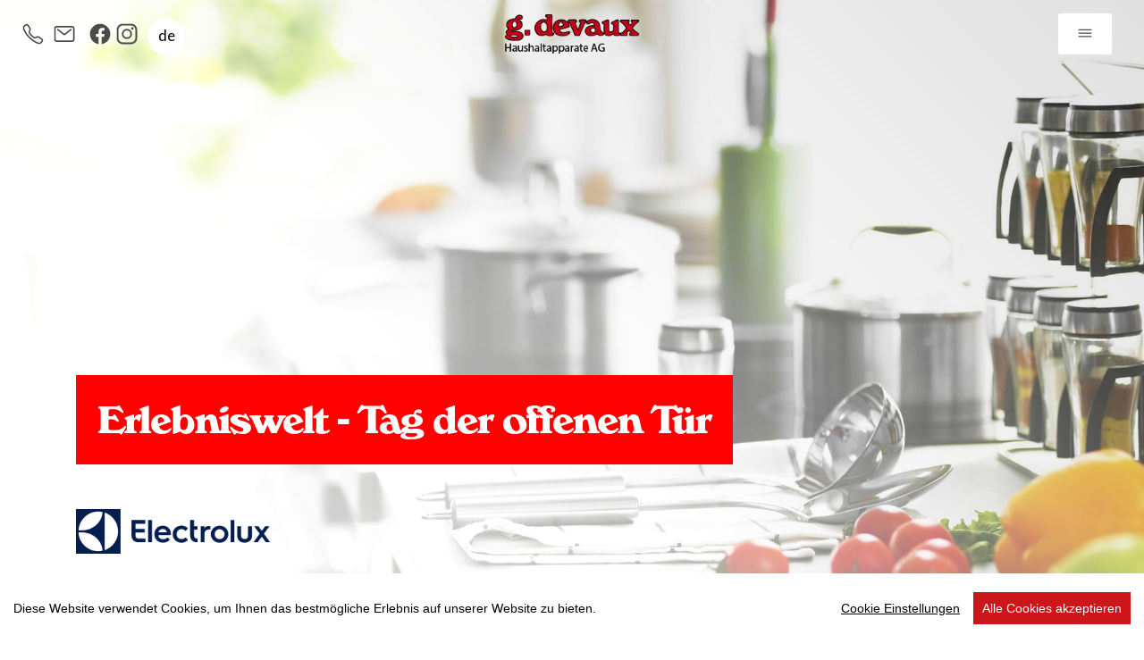

--- FILE ---
content_type: text/html; charset=utf-8
request_url: https://www.gdevaux.ch/de/archive/erlebniswelt-tag-der-offenen-tur
body_size: 7629
content:
<!DOCTYPE html>
<html lang="de">
<head>
    <meta charset="utf-8">
    <meta http-equiv="X-UA-Compatible" content="IE=edge">
    <meta name="viewport" content="width=device-width, initial-scale=1.0">
    <meta name="description" content="Besuchen Sie unsere grosse Hausmesse am Samstag, 12. November 2022 von 9 – 17 Uhr und tauchen Sie ein in die Electrolux Erlebniswelt.">
    <meta name="author" content="https://www.easystudios.ch">
    <title>Erlebniswelt - Tag der offenen Tür | g.devaux Haushaltapparate AG</title> 
  
        <!-- Cookie Concent -->
        <script src="/Themes/gdevaux-2022-v2/assets/js/cookieconsent/cookieconsent.js"></script>
        <script>


      window.CookieConsent.init({
        // More link URL on bar
        modalMainTextMoreLink: null,
        // How lond to wait until bar comes up
        barTimeout: 1000,
        // Look and feel
        theme: {
          barColor: '#FFF',
          barTextColor: '#000',
          barMainButtonColor: '#cd1619',
          barMainButtonTextColor: '#FFF',
          modalMainButtonColor: '#cd1619',
          modalMainButtonTextColor: '#FFF',
        },

        language: {

          // Current language
          current: 'de',

          locale: {
            fr: {
              barMainText: 'Ce site utilise des cookies pour vous offrir la meilleure expérience possible sur notre site.',
              barLinkSetting: 'Paramètres des cookies',
              barBtnAcceptAll: 'Accepter tous les cookies',
              barBtnRejectAll: 'Refuser tous les cookies',
              modalMainTitle: 'Paramètres des cookies',
              modalMainText: 'Les cookies sont de petites données envoyées par un site web et stockées par le navigateur web de l&lsquo;utilisateur sur son ordinateur pendant qu&lsquo;il navigue. Votre navigateur enregistre chaque message dans un petit fichier appelé cookie. Lorsque vous demandez une autre page au serveur, votre navigateur renvoie le cookie au serveur. Les cookies ont été conçus comme un mécanisme fiable permettant aux sites web de se souvenir d&lsquo;informations ou d&lsquo;enregistrer les activités de navigation de l&lsquo;utilisateur.',
              modalBtnSave: 'Enregistrer les paramètres actuels',
              modalBtnAcceptAll: 'Accepter et fermer tous les cookies',
              modalBtnRejectAll: 'Refuser et fermer tous les cookies',
              modalAffectedSolutions: 'Solutions concernées:',
              learnMore: 'En savoir plus',
              on: 'Sur',
              off: 'Éteint',
            },
            de: {
              barMainText: 'Diese Website verwendet Cookies, um Ihnen das bestmögliche Erlebnis auf unserer Website zu bieten.',
              barLinkSetting: 'Cookie Einstellungen',
              barBtnAcceptAll: 'Alle Cookies akzeptieren',
              barBtnRejectAll: 'Alle Cookies ablehnen',
              modalMainTitle: 'Cookie Einstellungen',
              modalMainText: 'Cookies sind kleine Daten, die von einer Website gesendet und vom Webbrowser des Nutzers auf dessen Computer gespeichert werden, während der Nutzer surft. Ihr Browser speichert jede Nachricht in einer kleinen Datei, die Cookie genannt wird. Wenn Sie eine andere Seite vom Server anfordern, sendet Ihr Browser das Cookie zurück an den Server. Cookies wurden als zuverlässiger Mechanismus für Websites entwickelt, um sich an Informationen zu erinnern oder die Browsing-Aktivitäten des Nutzers aufzuzeichnen.',
              modalBtnSave: 'Aktuelle Einstellungen speichern',
              modalBtnAcceptAll: 'Alle Cookies akzeptieren und schliessen',
              modalBtnRejectAll: 'Alle Cookies ablehnen und schliessen',
              modalAffectedSolutions: 'Betroffene Lösungen:',
              learnMore: 'Mehr erfahren',
              on: 'Ein',
              off: 'Aus',
            }        
          }
        },    
        // List all the categories you want to display
        categories: {
          // Unique name
          // This probably will be the default category
          necessary: {
            // The cookies here are necessary and category cant be turned off.
            // Wanted config value  will be ignored.
            needed: true,
            // The cookies in this category will be let trough.
            // This probably should be false if not necessary category
            wanted: true,
            // If the checkbox is on or off at first run.
            checked: true,
            // Language settings for categories
            language: {
              locale: {
                fr: {
                  name: 'Cookies strictement nécessaires',
                  description: 'Ces cookies et scripts sont absolument nécessaires au bon fonctionnement du site web. Le cookie ARRAffinity en particulier est une fonction intégrée d&lsquo;Azure App Service utilisée pour gérer les données de session.',
                },
                de: {
                  name: 'Unbedingt erforderliche Cookies',
                  description: 'Diese Cookies und Skripte werden unbedingt benötigt, damit die Webseite funktioniert. Das ARRAffinity-Cookie im Speziellen ist eine integrierte Funktion von Azure App Service, die zur Verwaltung von Sitzungsdaten verwendet wird.',
                }                            
              }
            }
          }    
        },
        // List actual services here
        services: {          
          ionicons: {
            category: 'necessary',
            type: 'script-tag',
            search: 'ionicons',
            language: {
              locale: {
                fr: {
                  name: 'IonIcons fonctions'
                },
                de: {
                  name: 'IonIcons Funktionen'
                }            
              }
            }
          },            
          vanillalazyload: {
            category: 'necessary',
            type: 'script-tag',
            search: 'vanillalazyload',
            language: {
              locale: {
                fr: {
                  name: 'Vanilla Lazyload fonctions'
                },
                de: {
                  name: 'Vanilla Lazyload Funktionen'
                }            
              }
            }
          },            
          
          jquery: {
            category: 'necessary',
            type: 'script-tag',
            search: 'jquery',
            language: {
              locale: {
                fr: {
                  name: 'jQuery fonctions'
                },
                de: {
                  name: 'jQuery Funktionen'
                }            
              }
            }
          },  
          bootstrap: {
            category: 'necessary',
            type: 'script-tag',
            search: 'bootstrap',
            language: {
              locale: {
                fr: {
                  name: 'Bootstrap fonctions'
                },
                de: {
                  name: 'Bootstrap Funktionen'
                }            
              }
            }
          },     
          googlemapsapi: {
            category: 'necessary',
            type: 'script-tag',
            search: 'googlemapsapi',
            language: {
              locale: {
                fr: {
                  name: 'Google Maps API fonctions'
                },
                de: {
                  name: 'Google Maps API Funktionen'
                }            
              }
            }
          },   
          googlemapsjs: {
            category: 'necessary',
            type: 'script-tag',
            search: 'googlemapsjs',
            language: {
              locale: {
                fr: {
                  name: 'Google Maps fonctions'
                },
                de: {
                  name: 'Google Maps Funktionen'
                }            
              }
            }
          },   
          bootstrapdatepicker: {
            category: 'necessary',
            type: 'script-tag',
            search: 'bootstrapdatepicker',
            language: {
              locale: {
                fr: {
                  name: 'Bootstrap Datepicker fonctions'
                },
                de: {
                  name: 'Bootstrap Datepicker Funktionen'
                }            
              }
            }
          },            
          select2: {
            category: 'necessary',
            type: 'script-tag',
            search: 'select2',
            language: {
              locale: {
                fr: {
                  name: 'Select2 fonctions'
                },
                de: {
                  name: 'Select2 Funktionen'
                }            
              }
            }
          },   
          bootstrapvalidation: {
            category: 'necessary',
            type: 'script-tag',
            search: 'bootstrapvalidation',
            language: {
              locale: {
                fr: {
                  name: 'Bootstrap Validate fonctions'
                },
                de: {
                  name: 'Bootstrap Validate Funktionen'
                }            
              }
            }
          },                                
          localcookie: {
            category: 'necessary',
            type: 'localcookie',
            cookies: [
              {
                name: 'ARRAffinity',
                domain: `.${window.location.hostname}`
              }
            ],
            language: {
              locale: {
                fr: {
                  name: 'ARRAffinity'
                },
                de: {
                  name: 'ARRAffinity'
                }            
              }
            }
          }
        }                            
      });
      </script>      
    
  
	<link rel="“canonical“" href="“https://www.gdevaux.ch“/">    
    <!-- Custom CSS -->
	<link href="/Themes/gdevaux-2022-v2/assets/css/main.min.css" rel="stylesheet">
  	<link rel="apple-touch-icon" sizes="57x57" href="/Themes/gdevaux-2022-v2/assets/favicon/apple-icon-57x57.png">
    <link rel="apple-touch-icon" sizes="60x60" href="/Themes/gdevaux-2022-v2/assets/favicon/apple-icon-60x60.png">
    <link rel="apple-touch-icon" sizes="72x72" href="/Themes/gdevaux-2022-v2/assets/favicon/apple-icon-72x72.png">
    <link rel="apple-touch-icon" sizes="76x76" href="/Themes/gdevaux-2022-v2/assets/favicon/apple-icon-76x76.png">
    <link rel="apple-touch-icon" sizes="114x114" href="/Themes/gdevaux-2022-v2/assets/favicon/apple-icon-114x114.png">
    <link rel="apple-touch-icon" sizes="120x120" href="/Themes/gdevaux-2022-v2/assets/favicon/apple-icon-120x120.png">
    <link rel="apple-touch-icon" sizes="144x144" href="/Themes/gdevaux-2022-v2/assets/favicon/apple-icon-144x144.png">
    <link rel="apple-touch-icon" sizes="152x152" href="/Themes/gdevaux-2022-v2/assets/favicon/apple-icon-152x152.png">
    <link rel="apple-touch-icon" sizes="180x180" href="/Themes/gdevaux-2022-v2/assets/favicon/apple-icon-180x180.png">
    <link rel="icon" type="image/png" sizes="192x192" href="/Themes/gdevaux-2022-v2/assets/favicon/android-icon-192x192.png">
    <link rel="icon" type="image/png" sizes="32x32" href="/Themes/gdevaux-2022-v2/assets/favicon/favicon-32x32.png">
    <link rel="icon" type="image/png" sizes="96x96" href="/Themes/gdevaux-2022-v2/assets/favicon/favicon-96x96.png">
    <link rel="icon" type="image/png" sizes="16x16" href="/Themes/gdevaux-2022-v2/assets/favicon/favicon-16x16.png">
    <link rel="manifest" href="/Themes/gdevaux-2022-v2/assets/favicon/manifest.json">
    <meta name="msapplication-TileColor" content="#ffffff">
    <meta name="msapplication-TileImage" content="/Themes/gdevaux-2022-v2/assets/favicon/ms-icon-144x144.png">
    <meta name="theme-color" content="#ffffff">
    <!-- HTML5 Shim and Respond.js IE8 support of HTML5 elements and media queries -->
    <!-- WARNING: Respond.js doesn't work if you view the page via file:// -->
    <!--[if lt IE 9]>
        <script src="https://oss.maxcdn.com/libs/html5shiv/3.7.0/html5shiv.js"></script>
        <script src="https://oss.maxcdn.com/libs/respond.js/1.4.2/respond.min.js"></script>
    <![endif]-->
<!-- Global site tag (gtag.js) - Google Analytics -->
<script async="" src="https://www.googletagmanager.com/gtag/js?id=UA-49210965-26"></script>
<script>
  window.dataLayer = window.dataLayer || [];
  function gtag(){dataLayer.push(arguments);}
  gtag('js', new Date());

  gtag('config', 'UA-49210965-26');
</script>

</head>
<body>
<script type="application/ld+json">
{
  "@context" : "http://schema.org",
  "@type" : "Organization",
  "name" : "MyMusicCoach",
 "url" : "https://www.mymusiccoach.ch",
 "sameAs" : [
   "https://www.facebook.com/My-Music-Coach-106401168709004",
   "https://www.youtube.com/channel/UC3KM6zRpKWAWhtGf9Sk-CEg", 
   "https://instagram.com/my.music.coach?utm_medium=copy_link"
   ],
  "address": {
    "@type": "PostalAddress",
    "streetAddress": "Rosenstrasse 18d",
    "addressRegion": "SO",
    "postalCode": "4563",
    "addressCountry": "CH"
  }
}
</script>
<div class="navWrapper">  
  <nav class="navbar fixed-top navbar-light">

  <div class="socialMenu d-sm-block d-none">
    <a href="tel:+41323418555" class="float-right"><ion-icon class="socialIcon1" name="call-outline"></ion-icon></a>
    <a href="#main-form" class="float-right"><ion-icon class="socialIcon2" name="mail-outline"></ion-icon></a>
    <a href="https://www.facebook.com/profile.php?id=61574071268298" class="float-right" target="_blank"><ion-icon class="socialIcon3" name="logo-facebook"></ion-icon></a>
    <a href="https://www.instagram.com/g.devaux_haushaltapparate/" class="float-right" target="_blank"><ion-icon class="socialIcon4" name="logo-instagram"></ion-icon></a>
    
      <a href="" class="dropdown-toggle float-right" data-toggle="dropdown"> de </a>
      <div class="dropdown-menu">
         
          <a href="/de/archive/erlebniswelt-tag-der-offenen-tur">de</a><br>
         
          <a href="/fr/archive/monde-de-l-experience-journee-portes-ouvertes">fr</a><br>
        
      </div>
       
  </div>
   
  <a class="navbar-brand" href="http://www.gdevaux.ch/de"><img src="/img/logo2022.png" class="img-fluid" alt="gdevaux Logo"></a>
    <!-- Use any element to open the sidenav -->
  <button onclick="openNav()" class="navbar-toggler mainNavT" type="button" id="openNav">
    <ion-icon name="menu-outline"></ion-icon>
  </button>   
  <button onclick="closeNav()" class="navbar-toggler mainNavT" type="button" id="closeNav">
    &times;
  </button>      
</nav>
<div id="mySidenav" class="sidenav">
  <br>
   
  <a class="" href="/de/produkte" role="button" onclick="closeNav()">Produkte</a>
   
  <a class="" href="/de/service-reparatur" role="button" onclick="closeNav()">Service & Reparatur</a>
   
  <a class="" href="/de/uber-uns" role="button" onclick="closeNav()">Über uns</a>
   
  <a class="" href="/de/wir-suchen" role="button" onclick="closeNav()">Wir suchen</a>
   
  <a class="" href="/de/beratung-kontakt" role="button" onclick="closeNav()">Beratung & Kontakt</a>
   
  <a class="" href="/de/electrolux" role="button" onclick="closeNav()">Electrolux</a>
   
     <a target="_blank" class="d-md-none d-block sideNavSmall text-black py-1" href="https://www.facebook.com/profile.php?id=61574071268298" role="button" onclick="closeNav()"><ion-icon name="logo-facebook"></ion-icon></a>
   <a target="_blank" class="d-md-none d-block sideNavSmall text-black py-1" href="https://www.instagram.com/g.devaux_haushaltapparate/" role="button" onclick="closeNav()"><ion-icon name="logo-instagram"></ion-icon></a>
   
  <a class=" d-md-none d-block sideNavSmall text-black py-1" href="/de/impressum" role="button" onclick="closeNav()">Impressum</a>
  
  <a class=" d-md-none d-block sideNavSmall text-black py-1" href="/de/policy" role="button" onclick="closeNav()">Datenschutz </a>
   
  
       
        <a class="float-left pr-2 mt-5 sideNavLang" href="/de/archive/erlebniswelt-tag-der-offenen-tur">de</a>
       
        <a class="float-left pr-2 mt-5 sideNavLang" href="/fr/archive/monde-de-l-experience-journee-portes-ouvertes">fr</a>
      
    
</div>


 </div> 
  <div class="navBottom">
    
  </div>
<div id="main"><div id="backgroundCarousel" class="carousel slide carousel-fade bg-white-alfa-50" data-ride="carousel" data-interval="5000">
  <div class="carousel-inner">
        
    <div class="carousel-item active" style="background:url(/img/bigstock-modern-table-and-electric-stov-125275688.jpg)">
    </div>
     
     
  </div>
</div>
<div class="pageWrapper position-relative">  
  <div id="section1" class="container position-relative">
    <img class="aktionenLogo" src="/img/electrolux-logo.png" alt="Electrolux Logo" title="Electrolux Logo">
    <h1 class="text-left position-absolute come-in aktionenH1">
      <div class="aktionsboxOuter">
        <div class="aktionsbox wf-editable">Erlebniswelt - Tag der offenen Tür</div>
      </div>
    </h1>
  </div>
  <div id="section2" class="text-left anim-fade-in">
    <div class="container pb-5">        
      <div class="infoWrapper pb-5">
        <div class="row m-0 bg-white p-sm-5 p-3 border-all">
          <div class="col-md-4">
          	<img class="img-fluid mb-4" src="/img/erlebniswelt.jpg" alt="Aktionsbild" title="Aktionsbild">  
          </div>
          <div class="col-md-8">
            <h2 class="">
              Hoher Erlebniswert - Tolle Gewinne - Attraktive Rabatte
            </h2>
			<p class="mb-4">
              Besuchen Sie unsere grosse Hausmesse am Samstag, 12. November 2022 von 9 – 17 Uhr und tauchen Sie ein in die Electrolux Erlebniswelt.
            </p>         
            <p class="mb-4">
              Geniessen Sie auf unserer
              Hausmesse feine Spezialitäten,
              unterhalten Sie sich
              mit Spielen für die ganze
              Familie und gewinnen Sie
              eine Reise nach Stockholm
              für 2 Personen. Kommen Sie
              vorbei und profitieren Sie von
              einzigartigen Rabatten auf
              Electrolux Haushaltsgeräte.
              Wir freuen uns auf Ihren Besuch.
            </p>
          </div>
        </div>    
      </div>
    </div> 
  </div>   
</div>
<div class="partnerBanner position-relative py-2">
  <div class="container">
    <div class="row">
      <div class="col-md-2">
      </div>  
    
      
      <div class="col-md-1 col-sm-2 col-4">
        <a href="https://www.aeg.ch" target="_blank"><img class="img-fluid" src="/dataset/file/1253-aeg-png"></a>
      </div>   
      
      <div class="col-md-1 col-sm-2 col-4">
        <a href="https://www.bosch.ch" target="_blank"><img class="img-fluid" src="/dataset/file/1427-bosch-png"></a>
      </div>   
      
      <div class="col-md-1 col-sm-2 col-4">
        <a href="https://www.electrolux.ch" target="_blank"><img class="img-fluid" src="/dataset/file/2042-electrolux-png"></a>
      </div>   
      
      <div class="col-md-1 col-sm-2 col-4">
        <a href="https://home.liebherr.com/de/che/home/startseite.html" target="_blank"><img class="img-fluid" src="/dataset/file/9452-liebherr-png"></a>
      </div>   
      
      <div class="col-md-1 col-sm-2 col-4">
        <a href="https://www.miele.ch" target="_blank"><img class="img-fluid" src="/dataset/file/6505-miele-png"></a>
      </div>   
      
      <div class="col-md-1 col-sm-2 col-4">
        <a href="https://www.schulthess.ch" target="_blank"><img class="img-fluid" src="/dataset/file/5345-schulthess-png"></a>
      </div>   
      
      <div class="col-md-1 col-sm-2 col-4">
        <a href="https://www.siemens-home.bsh-group.com/ch/de/" target="_blank"><img class="img-fluid" src="/dataset/file/3155-siemens-png"></a>
      </div>   
      
      <div class="col-md-1 col-sm-2 col-4">
        <a href="https://www.vzug.com/ch/de/" target="_blank"><img class="img-fluid" src="/dataset/file/6840-vzug-png"></a>
      </div>   
      
      <div class="col-md-2">
      </div>   
    </div>
  </div>
</div>
<!-- Footer -->
<footer id="footer" class="position-relative bg-white">
  <div class="container">
    <div class="row">
      <div class="col-md-12">
	    <div class="kontaktBox pt-5 mt-5 text-center">
          <h2 class="mb-5">
            
            Kontaktieren Sie uns
            
            
          </h2>
          
          <form method="post" action="/api/web/contact" id="main-form">                  
            <div class="form-group">
              <input class="form-control" type="text" name="name" placeholder="Name" required="">
            </div>
            <br>
            <div class="form-group">
              <input class="form-control" name="email" type="email" placeholder="E-Mail" required="">
            </div>
            <div class="form-group">
              <input id="wf-contact-phone-footer" class="form-control" type="text" name="phone" placeholder="Telefon">
            </div>
            <br>
            <div class="form-group">
              <textarea class="form-control" rows="10" name="message" placeholder="Nachricht"></textarea>
            </div>
            <br>
            
            <div class="form-group">
              <div class="g-recaptcha" data-sitekey="6Lcy-3cjAAAAAMCJvi2WCoHci2U2qTIw4ubaxusS"></div><script src="https://www.google.com/recaptcha/api.js" type="text/javascript"></script>
            </div>
              
            <input type="hidden" name="contactformurl" value="/de">
            <button class="btn btn-white main-form-button mt-5 px-5 py-3" type="submit" name="submit">Absenden
            </button>
          </form>
          <div class="success-message-main mt-4">
            Nachricht erfolgreich gesendet!
          </div>
          
          
          <div class="error-message-main mt-4">
          </div>          
        </div>  
        <hr class="footerHR mt-5 mb-0">
        <div class="row">
          <div class="copyright col-12 pt-5">
            <ul class="mx-0 mb-5 p-0">
              <li class="float-left footerLogo"><span class="text-black small">&copy;</span> g.devaux <span class="text-black small">Haushaltapparate AG</span>
              </li>
                               
              <li class="float-right d-md-block d-none">
                <a href="/de/impressum">Impressum
                </a>
              </li>
                      
                               
              <li class="float-right d-md-block d-none">
                <a href="/de/policy">Datenschutz 
                </a> |&nbsp;
              </li>
                             
            </ul>
          </div>
        </div>
      </div>       
    </div>
  </div>
</footer>
</div>

<!-- End Footer -->
<!-- Bootstrap Core CSS -->
<link href="https://cdnjs.cloudflare.com/ajax/libs/twitter-bootstrap/4.5.0/css/bootstrap.min.css" rel="stylesheet">
<link href="/Themes/gdevaux-2022-v2/assets/css/main.min.css" rel="stylesheet">
<script src="https://cdnjs.cloudflare.com/ajax/libs/jquery/3.5.0/jquery.min.js" data-consent="jquery">
</script>
<script defer="" src="https://cdnjs.cloudflare.com/ajax/libs/twitter-bootstrap/4.5.0/js/bootstrap.min.js" data-consent="bootstrap">
</script>
<script type="text/javascript" src="https://maps.googleapis.com/maps/api/js?key=AIzaSyDRwdT70jcc2V-wsk7MOIznWbVuxFMa6FQ" data-consent="googlemapsapi"></script>
<script src="https://cdnjs.cloudflare.com/ajax/libs/gmaps.js/0.4.25/gmaps.min.js" data-consent="googlemapsjs"></script>
<script defer="" src="/Themes/gdevaux-2022-v2/assets/js/main.min.js">
</script>
<script src="https://unpkg.com/ionicons@5.2.3/dist/ionicons.js" data-consent="ionicons">
</script>
<script async="" src="https://cdn.jsdelivr.net/npm/vanilla-lazyload@latest/dist/lazyload.min.js" data-consent="vanillalazyload"></script>
<script src="https://cdnjs.cloudflare.com/ajax/libs/bootstrap-datepicker/1.7.1/js/bootstrap-datepicker.min.js" data-consent="bootstrapdatepicker"></script>
<script src="https://cdnjs.cloudflare.com/ajax/libs/jqBootstrapValidation/1.3.6/jqBootstrapValidation.min.js" data-consent="bootstrapvalidation"></script>
<script src="https://cdnjs.cloudflare.com/ajax/libs/select2/4.0.5/js/select2.min.js" data-consent="select2"></script>
</body>
</html>


--- FILE ---
content_type: text/html; charset=utf-8
request_url: https://www.google.com/recaptcha/api2/anchor?ar=1&k=6Lcy-3cjAAAAAMCJvi2WCoHci2U2qTIw4ubaxusS&co=aHR0cHM6Ly93d3cuZ2RldmF1eC5jaDo0NDM.&hl=en&v=PoyoqOPhxBO7pBk68S4YbpHZ&size=normal&anchor-ms=20000&execute-ms=30000&cb=jzeferqyoxg5
body_size: 49476
content:
<!DOCTYPE HTML><html dir="ltr" lang="en"><head><meta http-equiv="Content-Type" content="text/html; charset=UTF-8">
<meta http-equiv="X-UA-Compatible" content="IE=edge">
<title>reCAPTCHA</title>
<style type="text/css">
/* cyrillic-ext */
@font-face {
  font-family: 'Roboto';
  font-style: normal;
  font-weight: 400;
  font-stretch: 100%;
  src: url(//fonts.gstatic.com/s/roboto/v48/KFO7CnqEu92Fr1ME7kSn66aGLdTylUAMa3GUBHMdazTgWw.woff2) format('woff2');
  unicode-range: U+0460-052F, U+1C80-1C8A, U+20B4, U+2DE0-2DFF, U+A640-A69F, U+FE2E-FE2F;
}
/* cyrillic */
@font-face {
  font-family: 'Roboto';
  font-style: normal;
  font-weight: 400;
  font-stretch: 100%;
  src: url(//fonts.gstatic.com/s/roboto/v48/KFO7CnqEu92Fr1ME7kSn66aGLdTylUAMa3iUBHMdazTgWw.woff2) format('woff2');
  unicode-range: U+0301, U+0400-045F, U+0490-0491, U+04B0-04B1, U+2116;
}
/* greek-ext */
@font-face {
  font-family: 'Roboto';
  font-style: normal;
  font-weight: 400;
  font-stretch: 100%;
  src: url(//fonts.gstatic.com/s/roboto/v48/KFO7CnqEu92Fr1ME7kSn66aGLdTylUAMa3CUBHMdazTgWw.woff2) format('woff2');
  unicode-range: U+1F00-1FFF;
}
/* greek */
@font-face {
  font-family: 'Roboto';
  font-style: normal;
  font-weight: 400;
  font-stretch: 100%;
  src: url(//fonts.gstatic.com/s/roboto/v48/KFO7CnqEu92Fr1ME7kSn66aGLdTylUAMa3-UBHMdazTgWw.woff2) format('woff2');
  unicode-range: U+0370-0377, U+037A-037F, U+0384-038A, U+038C, U+038E-03A1, U+03A3-03FF;
}
/* math */
@font-face {
  font-family: 'Roboto';
  font-style: normal;
  font-weight: 400;
  font-stretch: 100%;
  src: url(//fonts.gstatic.com/s/roboto/v48/KFO7CnqEu92Fr1ME7kSn66aGLdTylUAMawCUBHMdazTgWw.woff2) format('woff2');
  unicode-range: U+0302-0303, U+0305, U+0307-0308, U+0310, U+0312, U+0315, U+031A, U+0326-0327, U+032C, U+032F-0330, U+0332-0333, U+0338, U+033A, U+0346, U+034D, U+0391-03A1, U+03A3-03A9, U+03B1-03C9, U+03D1, U+03D5-03D6, U+03F0-03F1, U+03F4-03F5, U+2016-2017, U+2034-2038, U+203C, U+2040, U+2043, U+2047, U+2050, U+2057, U+205F, U+2070-2071, U+2074-208E, U+2090-209C, U+20D0-20DC, U+20E1, U+20E5-20EF, U+2100-2112, U+2114-2115, U+2117-2121, U+2123-214F, U+2190, U+2192, U+2194-21AE, U+21B0-21E5, U+21F1-21F2, U+21F4-2211, U+2213-2214, U+2216-22FF, U+2308-230B, U+2310, U+2319, U+231C-2321, U+2336-237A, U+237C, U+2395, U+239B-23B7, U+23D0, U+23DC-23E1, U+2474-2475, U+25AF, U+25B3, U+25B7, U+25BD, U+25C1, U+25CA, U+25CC, U+25FB, U+266D-266F, U+27C0-27FF, U+2900-2AFF, U+2B0E-2B11, U+2B30-2B4C, U+2BFE, U+3030, U+FF5B, U+FF5D, U+1D400-1D7FF, U+1EE00-1EEFF;
}
/* symbols */
@font-face {
  font-family: 'Roboto';
  font-style: normal;
  font-weight: 400;
  font-stretch: 100%;
  src: url(//fonts.gstatic.com/s/roboto/v48/KFO7CnqEu92Fr1ME7kSn66aGLdTylUAMaxKUBHMdazTgWw.woff2) format('woff2');
  unicode-range: U+0001-000C, U+000E-001F, U+007F-009F, U+20DD-20E0, U+20E2-20E4, U+2150-218F, U+2190, U+2192, U+2194-2199, U+21AF, U+21E6-21F0, U+21F3, U+2218-2219, U+2299, U+22C4-22C6, U+2300-243F, U+2440-244A, U+2460-24FF, U+25A0-27BF, U+2800-28FF, U+2921-2922, U+2981, U+29BF, U+29EB, U+2B00-2BFF, U+4DC0-4DFF, U+FFF9-FFFB, U+10140-1018E, U+10190-1019C, U+101A0, U+101D0-101FD, U+102E0-102FB, U+10E60-10E7E, U+1D2C0-1D2D3, U+1D2E0-1D37F, U+1F000-1F0FF, U+1F100-1F1AD, U+1F1E6-1F1FF, U+1F30D-1F30F, U+1F315, U+1F31C, U+1F31E, U+1F320-1F32C, U+1F336, U+1F378, U+1F37D, U+1F382, U+1F393-1F39F, U+1F3A7-1F3A8, U+1F3AC-1F3AF, U+1F3C2, U+1F3C4-1F3C6, U+1F3CA-1F3CE, U+1F3D4-1F3E0, U+1F3ED, U+1F3F1-1F3F3, U+1F3F5-1F3F7, U+1F408, U+1F415, U+1F41F, U+1F426, U+1F43F, U+1F441-1F442, U+1F444, U+1F446-1F449, U+1F44C-1F44E, U+1F453, U+1F46A, U+1F47D, U+1F4A3, U+1F4B0, U+1F4B3, U+1F4B9, U+1F4BB, U+1F4BF, U+1F4C8-1F4CB, U+1F4D6, U+1F4DA, U+1F4DF, U+1F4E3-1F4E6, U+1F4EA-1F4ED, U+1F4F7, U+1F4F9-1F4FB, U+1F4FD-1F4FE, U+1F503, U+1F507-1F50B, U+1F50D, U+1F512-1F513, U+1F53E-1F54A, U+1F54F-1F5FA, U+1F610, U+1F650-1F67F, U+1F687, U+1F68D, U+1F691, U+1F694, U+1F698, U+1F6AD, U+1F6B2, U+1F6B9-1F6BA, U+1F6BC, U+1F6C6-1F6CF, U+1F6D3-1F6D7, U+1F6E0-1F6EA, U+1F6F0-1F6F3, U+1F6F7-1F6FC, U+1F700-1F7FF, U+1F800-1F80B, U+1F810-1F847, U+1F850-1F859, U+1F860-1F887, U+1F890-1F8AD, U+1F8B0-1F8BB, U+1F8C0-1F8C1, U+1F900-1F90B, U+1F93B, U+1F946, U+1F984, U+1F996, U+1F9E9, U+1FA00-1FA6F, U+1FA70-1FA7C, U+1FA80-1FA89, U+1FA8F-1FAC6, U+1FACE-1FADC, U+1FADF-1FAE9, U+1FAF0-1FAF8, U+1FB00-1FBFF;
}
/* vietnamese */
@font-face {
  font-family: 'Roboto';
  font-style: normal;
  font-weight: 400;
  font-stretch: 100%;
  src: url(//fonts.gstatic.com/s/roboto/v48/KFO7CnqEu92Fr1ME7kSn66aGLdTylUAMa3OUBHMdazTgWw.woff2) format('woff2');
  unicode-range: U+0102-0103, U+0110-0111, U+0128-0129, U+0168-0169, U+01A0-01A1, U+01AF-01B0, U+0300-0301, U+0303-0304, U+0308-0309, U+0323, U+0329, U+1EA0-1EF9, U+20AB;
}
/* latin-ext */
@font-face {
  font-family: 'Roboto';
  font-style: normal;
  font-weight: 400;
  font-stretch: 100%;
  src: url(//fonts.gstatic.com/s/roboto/v48/KFO7CnqEu92Fr1ME7kSn66aGLdTylUAMa3KUBHMdazTgWw.woff2) format('woff2');
  unicode-range: U+0100-02BA, U+02BD-02C5, U+02C7-02CC, U+02CE-02D7, U+02DD-02FF, U+0304, U+0308, U+0329, U+1D00-1DBF, U+1E00-1E9F, U+1EF2-1EFF, U+2020, U+20A0-20AB, U+20AD-20C0, U+2113, U+2C60-2C7F, U+A720-A7FF;
}
/* latin */
@font-face {
  font-family: 'Roboto';
  font-style: normal;
  font-weight: 400;
  font-stretch: 100%;
  src: url(//fonts.gstatic.com/s/roboto/v48/KFO7CnqEu92Fr1ME7kSn66aGLdTylUAMa3yUBHMdazQ.woff2) format('woff2');
  unicode-range: U+0000-00FF, U+0131, U+0152-0153, U+02BB-02BC, U+02C6, U+02DA, U+02DC, U+0304, U+0308, U+0329, U+2000-206F, U+20AC, U+2122, U+2191, U+2193, U+2212, U+2215, U+FEFF, U+FFFD;
}
/* cyrillic-ext */
@font-face {
  font-family: 'Roboto';
  font-style: normal;
  font-weight: 500;
  font-stretch: 100%;
  src: url(//fonts.gstatic.com/s/roboto/v48/KFO7CnqEu92Fr1ME7kSn66aGLdTylUAMa3GUBHMdazTgWw.woff2) format('woff2');
  unicode-range: U+0460-052F, U+1C80-1C8A, U+20B4, U+2DE0-2DFF, U+A640-A69F, U+FE2E-FE2F;
}
/* cyrillic */
@font-face {
  font-family: 'Roboto';
  font-style: normal;
  font-weight: 500;
  font-stretch: 100%;
  src: url(//fonts.gstatic.com/s/roboto/v48/KFO7CnqEu92Fr1ME7kSn66aGLdTylUAMa3iUBHMdazTgWw.woff2) format('woff2');
  unicode-range: U+0301, U+0400-045F, U+0490-0491, U+04B0-04B1, U+2116;
}
/* greek-ext */
@font-face {
  font-family: 'Roboto';
  font-style: normal;
  font-weight: 500;
  font-stretch: 100%;
  src: url(//fonts.gstatic.com/s/roboto/v48/KFO7CnqEu92Fr1ME7kSn66aGLdTylUAMa3CUBHMdazTgWw.woff2) format('woff2');
  unicode-range: U+1F00-1FFF;
}
/* greek */
@font-face {
  font-family: 'Roboto';
  font-style: normal;
  font-weight: 500;
  font-stretch: 100%;
  src: url(//fonts.gstatic.com/s/roboto/v48/KFO7CnqEu92Fr1ME7kSn66aGLdTylUAMa3-UBHMdazTgWw.woff2) format('woff2');
  unicode-range: U+0370-0377, U+037A-037F, U+0384-038A, U+038C, U+038E-03A1, U+03A3-03FF;
}
/* math */
@font-face {
  font-family: 'Roboto';
  font-style: normal;
  font-weight: 500;
  font-stretch: 100%;
  src: url(//fonts.gstatic.com/s/roboto/v48/KFO7CnqEu92Fr1ME7kSn66aGLdTylUAMawCUBHMdazTgWw.woff2) format('woff2');
  unicode-range: U+0302-0303, U+0305, U+0307-0308, U+0310, U+0312, U+0315, U+031A, U+0326-0327, U+032C, U+032F-0330, U+0332-0333, U+0338, U+033A, U+0346, U+034D, U+0391-03A1, U+03A3-03A9, U+03B1-03C9, U+03D1, U+03D5-03D6, U+03F0-03F1, U+03F4-03F5, U+2016-2017, U+2034-2038, U+203C, U+2040, U+2043, U+2047, U+2050, U+2057, U+205F, U+2070-2071, U+2074-208E, U+2090-209C, U+20D0-20DC, U+20E1, U+20E5-20EF, U+2100-2112, U+2114-2115, U+2117-2121, U+2123-214F, U+2190, U+2192, U+2194-21AE, U+21B0-21E5, U+21F1-21F2, U+21F4-2211, U+2213-2214, U+2216-22FF, U+2308-230B, U+2310, U+2319, U+231C-2321, U+2336-237A, U+237C, U+2395, U+239B-23B7, U+23D0, U+23DC-23E1, U+2474-2475, U+25AF, U+25B3, U+25B7, U+25BD, U+25C1, U+25CA, U+25CC, U+25FB, U+266D-266F, U+27C0-27FF, U+2900-2AFF, U+2B0E-2B11, U+2B30-2B4C, U+2BFE, U+3030, U+FF5B, U+FF5D, U+1D400-1D7FF, U+1EE00-1EEFF;
}
/* symbols */
@font-face {
  font-family: 'Roboto';
  font-style: normal;
  font-weight: 500;
  font-stretch: 100%;
  src: url(//fonts.gstatic.com/s/roboto/v48/KFO7CnqEu92Fr1ME7kSn66aGLdTylUAMaxKUBHMdazTgWw.woff2) format('woff2');
  unicode-range: U+0001-000C, U+000E-001F, U+007F-009F, U+20DD-20E0, U+20E2-20E4, U+2150-218F, U+2190, U+2192, U+2194-2199, U+21AF, U+21E6-21F0, U+21F3, U+2218-2219, U+2299, U+22C4-22C6, U+2300-243F, U+2440-244A, U+2460-24FF, U+25A0-27BF, U+2800-28FF, U+2921-2922, U+2981, U+29BF, U+29EB, U+2B00-2BFF, U+4DC0-4DFF, U+FFF9-FFFB, U+10140-1018E, U+10190-1019C, U+101A0, U+101D0-101FD, U+102E0-102FB, U+10E60-10E7E, U+1D2C0-1D2D3, U+1D2E0-1D37F, U+1F000-1F0FF, U+1F100-1F1AD, U+1F1E6-1F1FF, U+1F30D-1F30F, U+1F315, U+1F31C, U+1F31E, U+1F320-1F32C, U+1F336, U+1F378, U+1F37D, U+1F382, U+1F393-1F39F, U+1F3A7-1F3A8, U+1F3AC-1F3AF, U+1F3C2, U+1F3C4-1F3C6, U+1F3CA-1F3CE, U+1F3D4-1F3E0, U+1F3ED, U+1F3F1-1F3F3, U+1F3F5-1F3F7, U+1F408, U+1F415, U+1F41F, U+1F426, U+1F43F, U+1F441-1F442, U+1F444, U+1F446-1F449, U+1F44C-1F44E, U+1F453, U+1F46A, U+1F47D, U+1F4A3, U+1F4B0, U+1F4B3, U+1F4B9, U+1F4BB, U+1F4BF, U+1F4C8-1F4CB, U+1F4D6, U+1F4DA, U+1F4DF, U+1F4E3-1F4E6, U+1F4EA-1F4ED, U+1F4F7, U+1F4F9-1F4FB, U+1F4FD-1F4FE, U+1F503, U+1F507-1F50B, U+1F50D, U+1F512-1F513, U+1F53E-1F54A, U+1F54F-1F5FA, U+1F610, U+1F650-1F67F, U+1F687, U+1F68D, U+1F691, U+1F694, U+1F698, U+1F6AD, U+1F6B2, U+1F6B9-1F6BA, U+1F6BC, U+1F6C6-1F6CF, U+1F6D3-1F6D7, U+1F6E0-1F6EA, U+1F6F0-1F6F3, U+1F6F7-1F6FC, U+1F700-1F7FF, U+1F800-1F80B, U+1F810-1F847, U+1F850-1F859, U+1F860-1F887, U+1F890-1F8AD, U+1F8B0-1F8BB, U+1F8C0-1F8C1, U+1F900-1F90B, U+1F93B, U+1F946, U+1F984, U+1F996, U+1F9E9, U+1FA00-1FA6F, U+1FA70-1FA7C, U+1FA80-1FA89, U+1FA8F-1FAC6, U+1FACE-1FADC, U+1FADF-1FAE9, U+1FAF0-1FAF8, U+1FB00-1FBFF;
}
/* vietnamese */
@font-face {
  font-family: 'Roboto';
  font-style: normal;
  font-weight: 500;
  font-stretch: 100%;
  src: url(//fonts.gstatic.com/s/roboto/v48/KFO7CnqEu92Fr1ME7kSn66aGLdTylUAMa3OUBHMdazTgWw.woff2) format('woff2');
  unicode-range: U+0102-0103, U+0110-0111, U+0128-0129, U+0168-0169, U+01A0-01A1, U+01AF-01B0, U+0300-0301, U+0303-0304, U+0308-0309, U+0323, U+0329, U+1EA0-1EF9, U+20AB;
}
/* latin-ext */
@font-face {
  font-family: 'Roboto';
  font-style: normal;
  font-weight: 500;
  font-stretch: 100%;
  src: url(//fonts.gstatic.com/s/roboto/v48/KFO7CnqEu92Fr1ME7kSn66aGLdTylUAMa3KUBHMdazTgWw.woff2) format('woff2');
  unicode-range: U+0100-02BA, U+02BD-02C5, U+02C7-02CC, U+02CE-02D7, U+02DD-02FF, U+0304, U+0308, U+0329, U+1D00-1DBF, U+1E00-1E9F, U+1EF2-1EFF, U+2020, U+20A0-20AB, U+20AD-20C0, U+2113, U+2C60-2C7F, U+A720-A7FF;
}
/* latin */
@font-face {
  font-family: 'Roboto';
  font-style: normal;
  font-weight: 500;
  font-stretch: 100%;
  src: url(//fonts.gstatic.com/s/roboto/v48/KFO7CnqEu92Fr1ME7kSn66aGLdTylUAMa3yUBHMdazQ.woff2) format('woff2');
  unicode-range: U+0000-00FF, U+0131, U+0152-0153, U+02BB-02BC, U+02C6, U+02DA, U+02DC, U+0304, U+0308, U+0329, U+2000-206F, U+20AC, U+2122, U+2191, U+2193, U+2212, U+2215, U+FEFF, U+FFFD;
}
/* cyrillic-ext */
@font-face {
  font-family: 'Roboto';
  font-style: normal;
  font-weight: 900;
  font-stretch: 100%;
  src: url(//fonts.gstatic.com/s/roboto/v48/KFO7CnqEu92Fr1ME7kSn66aGLdTylUAMa3GUBHMdazTgWw.woff2) format('woff2');
  unicode-range: U+0460-052F, U+1C80-1C8A, U+20B4, U+2DE0-2DFF, U+A640-A69F, U+FE2E-FE2F;
}
/* cyrillic */
@font-face {
  font-family: 'Roboto';
  font-style: normal;
  font-weight: 900;
  font-stretch: 100%;
  src: url(//fonts.gstatic.com/s/roboto/v48/KFO7CnqEu92Fr1ME7kSn66aGLdTylUAMa3iUBHMdazTgWw.woff2) format('woff2');
  unicode-range: U+0301, U+0400-045F, U+0490-0491, U+04B0-04B1, U+2116;
}
/* greek-ext */
@font-face {
  font-family: 'Roboto';
  font-style: normal;
  font-weight: 900;
  font-stretch: 100%;
  src: url(//fonts.gstatic.com/s/roboto/v48/KFO7CnqEu92Fr1ME7kSn66aGLdTylUAMa3CUBHMdazTgWw.woff2) format('woff2');
  unicode-range: U+1F00-1FFF;
}
/* greek */
@font-face {
  font-family: 'Roboto';
  font-style: normal;
  font-weight: 900;
  font-stretch: 100%;
  src: url(//fonts.gstatic.com/s/roboto/v48/KFO7CnqEu92Fr1ME7kSn66aGLdTylUAMa3-UBHMdazTgWw.woff2) format('woff2');
  unicode-range: U+0370-0377, U+037A-037F, U+0384-038A, U+038C, U+038E-03A1, U+03A3-03FF;
}
/* math */
@font-face {
  font-family: 'Roboto';
  font-style: normal;
  font-weight: 900;
  font-stretch: 100%;
  src: url(//fonts.gstatic.com/s/roboto/v48/KFO7CnqEu92Fr1ME7kSn66aGLdTylUAMawCUBHMdazTgWw.woff2) format('woff2');
  unicode-range: U+0302-0303, U+0305, U+0307-0308, U+0310, U+0312, U+0315, U+031A, U+0326-0327, U+032C, U+032F-0330, U+0332-0333, U+0338, U+033A, U+0346, U+034D, U+0391-03A1, U+03A3-03A9, U+03B1-03C9, U+03D1, U+03D5-03D6, U+03F0-03F1, U+03F4-03F5, U+2016-2017, U+2034-2038, U+203C, U+2040, U+2043, U+2047, U+2050, U+2057, U+205F, U+2070-2071, U+2074-208E, U+2090-209C, U+20D0-20DC, U+20E1, U+20E5-20EF, U+2100-2112, U+2114-2115, U+2117-2121, U+2123-214F, U+2190, U+2192, U+2194-21AE, U+21B0-21E5, U+21F1-21F2, U+21F4-2211, U+2213-2214, U+2216-22FF, U+2308-230B, U+2310, U+2319, U+231C-2321, U+2336-237A, U+237C, U+2395, U+239B-23B7, U+23D0, U+23DC-23E1, U+2474-2475, U+25AF, U+25B3, U+25B7, U+25BD, U+25C1, U+25CA, U+25CC, U+25FB, U+266D-266F, U+27C0-27FF, U+2900-2AFF, U+2B0E-2B11, U+2B30-2B4C, U+2BFE, U+3030, U+FF5B, U+FF5D, U+1D400-1D7FF, U+1EE00-1EEFF;
}
/* symbols */
@font-face {
  font-family: 'Roboto';
  font-style: normal;
  font-weight: 900;
  font-stretch: 100%;
  src: url(//fonts.gstatic.com/s/roboto/v48/KFO7CnqEu92Fr1ME7kSn66aGLdTylUAMaxKUBHMdazTgWw.woff2) format('woff2');
  unicode-range: U+0001-000C, U+000E-001F, U+007F-009F, U+20DD-20E0, U+20E2-20E4, U+2150-218F, U+2190, U+2192, U+2194-2199, U+21AF, U+21E6-21F0, U+21F3, U+2218-2219, U+2299, U+22C4-22C6, U+2300-243F, U+2440-244A, U+2460-24FF, U+25A0-27BF, U+2800-28FF, U+2921-2922, U+2981, U+29BF, U+29EB, U+2B00-2BFF, U+4DC0-4DFF, U+FFF9-FFFB, U+10140-1018E, U+10190-1019C, U+101A0, U+101D0-101FD, U+102E0-102FB, U+10E60-10E7E, U+1D2C0-1D2D3, U+1D2E0-1D37F, U+1F000-1F0FF, U+1F100-1F1AD, U+1F1E6-1F1FF, U+1F30D-1F30F, U+1F315, U+1F31C, U+1F31E, U+1F320-1F32C, U+1F336, U+1F378, U+1F37D, U+1F382, U+1F393-1F39F, U+1F3A7-1F3A8, U+1F3AC-1F3AF, U+1F3C2, U+1F3C4-1F3C6, U+1F3CA-1F3CE, U+1F3D4-1F3E0, U+1F3ED, U+1F3F1-1F3F3, U+1F3F5-1F3F7, U+1F408, U+1F415, U+1F41F, U+1F426, U+1F43F, U+1F441-1F442, U+1F444, U+1F446-1F449, U+1F44C-1F44E, U+1F453, U+1F46A, U+1F47D, U+1F4A3, U+1F4B0, U+1F4B3, U+1F4B9, U+1F4BB, U+1F4BF, U+1F4C8-1F4CB, U+1F4D6, U+1F4DA, U+1F4DF, U+1F4E3-1F4E6, U+1F4EA-1F4ED, U+1F4F7, U+1F4F9-1F4FB, U+1F4FD-1F4FE, U+1F503, U+1F507-1F50B, U+1F50D, U+1F512-1F513, U+1F53E-1F54A, U+1F54F-1F5FA, U+1F610, U+1F650-1F67F, U+1F687, U+1F68D, U+1F691, U+1F694, U+1F698, U+1F6AD, U+1F6B2, U+1F6B9-1F6BA, U+1F6BC, U+1F6C6-1F6CF, U+1F6D3-1F6D7, U+1F6E0-1F6EA, U+1F6F0-1F6F3, U+1F6F7-1F6FC, U+1F700-1F7FF, U+1F800-1F80B, U+1F810-1F847, U+1F850-1F859, U+1F860-1F887, U+1F890-1F8AD, U+1F8B0-1F8BB, U+1F8C0-1F8C1, U+1F900-1F90B, U+1F93B, U+1F946, U+1F984, U+1F996, U+1F9E9, U+1FA00-1FA6F, U+1FA70-1FA7C, U+1FA80-1FA89, U+1FA8F-1FAC6, U+1FACE-1FADC, U+1FADF-1FAE9, U+1FAF0-1FAF8, U+1FB00-1FBFF;
}
/* vietnamese */
@font-face {
  font-family: 'Roboto';
  font-style: normal;
  font-weight: 900;
  font-stretch: 100%;
  src: url(//fonts.gstatic.com/s/roboto/v48/KFO7CnqEu92Fr1ME7kSn66aGLdTylUAMa3OUBHMdazTgWw.woff2) format('woff2');
  unicode-range: U+0102-0103, U+0110-0111, U+0128-0129, U+0168-0169, U+01A0-01A1, U+01AF-01B0, U+0300-0301, U+0303-0304, U+0308-0309, U+0323, U+0329, U+1EA0-1EF9, U+20AB;
}
/* latin-ext */
@font-face {
  font-family: 'Roboto';
  font-style: normal;
  font-weight: 900;
  font-stretch: 100%;
  src: url(//fonts.gstatic.com/s/roboto/v48/KFO7CnqEu92Fr1ME7kSn66aGLdTylUAMa3KUBHMdazTgWw.woff2) format('woff2');
  unicode-range: U+0100-02BA, U+02BD-02C5, U+02C7-02CC, U+02CE-02D7, U+02DD-02FF, U+0304, U+0308, U+0329, U+1D00-1DBF, U+1E00-1E9F, U+1EF2-1EFF, U+2020, U+20A0-20AB, U+20AD-20C0, U+2113, U+2C60-2C7F, U+A720-A7FF;
}
/* latin */
@font-face {
  font-family: 'Roboto';
  font-style: normal;
  font-weight: 900;
  font-stretch: 100%;
  src: url(//fonts.gstatic.com/s/roboto/v48/KFO7CnqEu92Fr1ME7kSn66aGLdTylUAMa3yUBHMdazQ.woff2) format('woff2');
  unicode-range: U+0000-00FF, U+0131, U+0152-0153, U+02BB-02BC, U+02C6, U+02DA, U+02DC, U+0304, U+0308, U+0329, U+2000-206F, U+20AC, U+2122, U+2191, U+2193, U+2212, U+2215, U+FEFF, U+FFFD;
}

</style>
<link rel="stylesheet" type="text/css" href="https://www.gstatic.com/recaptcha/releases/PoyoqOPhxBO7pBk68S4YbpHZ/styles__ltr.css">
<script nonce="aXulOU1h-aAwdzhHtEeOPA" type="text/javascript">window['__recaptcha_api'] = 'https://www.google.com/recaptcha/api2/';</script>
<script type="text/javascript" src="https://www.gstatic.com/recaptcha/releases/PoyoqOPhxBO7pBk68S4YbpHZ/recaptcha__en.js" nonce="aXulOU1h-aAwdzhHtEeOPA">
      
    </script></head>
<body><div id="rc-anchor-alert" class="rc-anchor-alert"></div>
<input type="hidden" id="recaptcha-token" value="[base64]">
<script type="text/javascript" nonce="aXulOU1h-aAwdzhHtEeOPA">
      recaptcha.anchor.Main.init("[\x22ainput\x22,[\x22bgdata\x22,\x22\x22,\[base64]/[base64]/[base64]/[base64]/[base64]/[base64]/[base64]/[base64]/[base64]/[base64]\\u003d\x22,\[base64]\x22,\x22XsKew4oaw6fChcO0S8Owwod+OsKiHsK1eWVgw7HDrwDDtMK/wpbCiU3Dvl/DkQoLaBkXewA5V8KuwrZbwrtGIwElw6TCrQZ7w63CiVxpwpAPG2LClUYrw63Cl8Kqw4F4D3fCsV/Ds8KNKMK5wrDDjEMVIMK2wpvDvMK1I1IPwo3CoMOrTcOVwo7DqiTDkF0KRsK4wrXDtcO/YMKWwpVFw4UcBF/CtsKkAwx8KibCnUTDnsK3w4TCmcOtw5vCo8OwZMK+wpHDphTDizTDm2IWwpDDscKtesKREcKeFlMdwrMEwro6eDTDkgl4w7rCijfCl3FcwobDjSzDt0ZUw5HDsmUOw4gRw67DrDPCsiQ/w6DCsnpjG1ptcXvDmCErMcOkTFXCmcOKW8Ocwrt+DcK9woLCnsOAw6TCkD/CnngVPCIaDHc/w6jDnxFbWD3CkWhUwqLCksOiw6ZIA8O/[base64]/DrDLDkkvCkcOmwr9KOx7CqmM4wpxaw79aw6FcJMOeHx1aw5zCksKQw63CgyLCkgjCtU3ClW7CsRphV8O5A0dCAMK4wr7DgQ0Bw7PCqjDDgcKXJsKIL0XDmcKRw4jCpyvDsRg+w5zCrBMRQ3R3wr9YL8OjBsK3w5PCjH7CjU3CpcKNWMKaFRpedCYWw6/Dq8KLw7LCrU5AWwTDmQg4AsOlTgF7RQnDl0zDsBoSwqYcwrAxaMKLwqh1w4Ukwpl+eMOhQ3E9PQ/CoVzCoDUtVysDQxLDlcKOw4k7w7HDmcOQw5tUwoPCqsKZFytmwqzCtQrCtXxZS8OJcsKqwqDCmsKAwqPCisOjXV3DrMOjb0rDnCFSQGhwwqdNwrAkw6fCocKkwrXCscKswrEfTj/DmVkHw5/CuMKjeQNCw5lVw5pnw6bCmsKvw4DDrcO+aA5XwrwBwp9caSrCjcK/w6YOwrZ4wr9ZQQLDoMK8BDcoNzHCqMKXLcOMwrDDgMOoSsKmw4IBAsK+wqwpwofCscK4b2Nfwq0mw7VmwrEow4/DpsKQWcK4wpByRCTCpGMKw7QLfSwEwq0jw4HDqsO5wrbDrcK0w7wHwrl3DFHDgMKcwpfDuG/CmsOjYsK3w4/ChcKndcKHCsOkbDrDocK/a2TDh8KhKsObdmvCmsOqd8OMw6hFQcKNw7TCg217woQ6fjs5wrTDsG3DtMOHwq3DiMK+Ox9/[base64]/Co2vDs8KBdnA6KBIcKVjCqcOVA8OvwoJ5EcK/w69oOkXClj/Cs0DCqlbCiMOGAj3Dh8OCMsKvw4d8QMKGGD/CjsKPHngxcMKzOHI/w6l3bsOacB3DosOCwpzDiTZDYMK9ZQ8Vwqodw5vCm8ObW8K4bsOjw40ewo3DuMKtw5PDjS4wKcOOwoh8w6LDtEEiw6nDhDzCtcKdwqY+wpPCnzDDhw1Xw64lZcKFw4jCo3XCg8K6wr7Dv8Ozw6QTCcOOwoUdLcO/[base64]/Dl1E0T8KFwo/DhmYcGF18cCPCjnrDnUMUwoAibAbDpwnCuHcEPMK/w7TDgGDCh8ObTWUdw75BfTxfw4DDlcK9w7g/[base64]/DgVkCZh46JiXCkHjClj/DssKzbG4xwopiwoIAw4HDmMOUJ3E0w43DuMKIwrDCksOIw6/Di8KkIkfChWNNVcKxwqXCsU8pwrgCcEnCrno3w6jCvsKbRTrCpcK/fMO/[base64]/ChEgkHsKqw7QXwqnCqyxlwq/CsyPDv8OCwrTDisOtw6vCksKewqZqWMKLDy/CjMOMM8KKV8KpwpQ8w6bDhV4uwozDj11Nw63DoVtHUx/Du1jCq8KiwoLDpcOZw4poKgNow63CvMKBbMK9w4hkwpLClMOVw5XDmMKBEcOyw4/CukkHw5cuYyEUw4wXdsKKdClVw5AVwq3CnHQXw4LCq8KyHiEmUS3DhgvCvMO3w6/CvcKGwpRuUmliwoDDmiXCqcK1dU5UwrjCt8KDw5YeN3c2w6zDq0nCq8Kowr8XTsKNesKIwp/DlVTDucKcwo9ew4diMsKrw4JPS8K5w5fDrMKLwqvCtxnDkMKcwocXwp1OwrAySsKYw58pw67Diy8lXkTDvMO2w6AOWzonw6PDqDHCoMKBw5o5w43DuDXDm11USE/[base64]/w7/Drg8vw6XCssOBw7p6bsKVXMOtw5ETwpHCizTDhMO9w5DDh8KbwpAlYsOqw6YkbMO4wo7Dh8KGwrhYdMKhwoNNwrzCkw/Du8KawqJpPcKgZ1Z/wp7Cp8KwCMOkax03JMKww5lFfcK1Q8KKw6lUDDwLUMOgHcKNwohyGMOrd8K3w55Ow4fDvAXDscOJw7jCkHnDkMOBV1/CrMKaKMKxMsOVw7/DrS9CIsKWworDu8KMSMOnwp8jwoDCnFJ+w5URMcK/wonDjcOhQcOfZ2PCn3pMWj13ahHCiwLCgcK8Y1oWwrbDlGEswrrDhMKgw47CksO5LE/CjirDgBLDm3ZIfsOzMhJwworCisKbC8O5GD4Wb8KYw5Esw6zDvcOETsKWf2vDkjPDucOJa8O+P8OAw55Lw7vDiW4oe8OOw7cpwpo3w5V+w5xTw5YowrzDvsKwXk7Di09UED3Cgn/CgwQodR4DwoEDw7XDkcKewpArScKvGBkjHMOEDMKhdMKWwoR5w4l6RsOcI3JuwoLCn8OZwrTDlA18Vk3ClTB5BcODTk3Ck0XDnUjCusKuXcOLw4vCj8O3X8OjMWrCgMOIw75Rw7YRIsOdwqLDvH/CncO3YF9Pw5BCw6/CkSbCqXjCsxopwoZgNTvCiMO6wpTDisKScsOywrnCiyvDlTJqbAfCpTULakdbwpzCnsOUdMK9w7cCwqnCp3nCssOsG0XCrcOow5TCuV8Pw7B7wqvCoE/[base64]/DmMOfw4jCtMOVER7ChMKvLMONc8OcIXXChyvDlMOHwoDClsOLw7g/wrvDgMO5w4/ChMONZH5mL8K9wq9Kw6vCsWIkWVzDrwkrF8Omw5rDkMOrw5M7cMKoP8KYRMKWw77Cqjx3csOaw5PDggTDrsOrUw4Wwo/Dlw0HJcOkXHrCkcKywphnwoBLwojCmRhOw63CosOMw7rDp0tBwp/[base64]/[base64]/CqTcww6/CqsOAwqNpbjIveMKfHmrCm8OEwoHDqXxkWcOJUSHDnC10w6HChcOHXh/[base64]/[base64]/CjsO/w6Q1PsK1VsObw4FZwoDDnHnCvMKew4XCsF3Dl1M9EQ7Ds8OWw7Ypw47Ch2DCqcOPX8KjUcK2wqLDgcODw4ZcwrbCvmnDq8K5wqLCnTHCgMOmMsOCTMOhdgrCiMKQd8O2GkJPwotqwqPDgV/DscOQw6tSwpIOXzdSw6zDosORw73DvMKqwobDkMKvwrEww51sYsKIbMKVwqvCucKqw7jDkMKBwrgMw7DCnCJRZjIaX8Oww5wow4/CsnTDuwXDvsOFwrXDqQzCrMO6wptKw6TDnWzDq2Aaw79QPMKTccKCeUbDq8Kkw6c/[base64]/[base64]/DtcKOwp5TW3HCpB7Dl8OFPcOmRsKgC8K8w6ZTCMKQYSgySifDtTjDpcKDw7RbC1nDgmRrfQxfeBExOMOYwqTClcOrcsOYRWwZFF3Dr8OPbcOwRsKswpQDHcOQwq5+B8KGwqo0LgVVa20AUj9nZsKkblHCvWfDtlc1w6pZwoLDlcKhSxE3w6AZY8OqwqHDkMKDw4/[base64]/HWEHEcOETcOyTS7DjcOaJFU+VQTDuVjDuMO9w74rwrrDn8KVwpoHw7cZw6LCkg7DnsOGSFTCrHTCmE8Sw6fDoMKdw41jfsK/w6DCv0cww5vChcKGwpIvw5jDt31NOcKQXjrCj8OSGMORw7tlw5wdOCTDusObcmDDsEdjw7M4XcOTw7rCoAHCnsK9wr8Kw7PDtz9uwpE+w6jDohHDhgDDhsKuw6LDuSfDgcKBwrzCgsOYwqoww6nDjC1BQkJTwq9+esKkecKIM8OTw6IhUC3CvWfDniXDiMKgNG/DqsK8wqbChwU6w4DCq8OmNjTCgmRmZsKUeifDn1dGRmQEIMKlfhgxRGzDsQ3DgUjDucKTw5HDnMOUR8OwP1PDr8KNORVdJsOJwo5vLhXDsV8YD8K6wqfCvsOia8KIwovCkGDCq8Oyw6tPwpDDhQTCkMOVw4JKw6gXwoXDtsOuP8KkwpMgwq/DqFPCswQiw6vCgDDDpS3DsMO6EcO3aMORBW55w79DwoUwwrTCqAxBcwMnwrJYd8KcCFsvw73ClWMIHBDCvsOAN8Oowplrw6vCmsKvX8KFw4rDlcK2ahPDhMKuMMK3w7HDuGwRw440w63Cs8KodmtUw5jDgQhTw4PCg2/DnnsvdivCq8KIw6vDrCx5w6jChcKcNh8Yw7TCtBF2wpfDoFdbw7TCicKSNsK6w6xWw78Rc8ONei/[base64]/CscOfZE8xw5/ClG8bDsKdw5HCksO1w5w9Y1TDlcKGf8O9Gz3DtgzDt1vCucKQPRLDh0TCin7DvsKawoLCrh4TEE5jQCA1J8KhRMKbwofCqEvDkRYSw4LCmzx2YWbDjCfDt8ORwrPCkWcdfMO5wrs0w4NLwozDpcKdw5ExWMO2ZwUXwp8kw6nCj8K+ZQQyIGA/w41Cw6cjwqrChizCj8OMwoozAMKvwpDCn1/CqEzDlMKzQA/DhTJkCyvDqsKSX3Y+ZAHDj8OkVw1WcMO8w6NBIMOvw5zCtTzDvmNFw71aHUlzw4gYenLDrHnDpyvDo8OJw7LCjyMqFmTChFYOw6LCtcK0WGZSOk7DoRsPbcKXwpXCgxnCtSPCl8ObwpLDkjTCsmHCv8OowozDkcKQUMOhwod8LE0ucm/ChHDClm8Zw6fCvsORHygOEMKcwqnDoV/CrgxTwrPDjUFWXMK9M3zCrS3CuMKcDsOEBwTDh8KlXcOGJ8Krw7jDhiNzKTjDqUUVwqJmw4PDj8KWQMO5NcKCNsOcw5jDisOCw5BWwrMTw73Djm3ClxY7U2VFwp06w7fClS95cCYecCBCwo0JdlQNIMOaw4nCrT/CiBgtNsO7w5hcw5EVw6PDgsOnwo4fCHnCt8KuBXHDjmQFwp8NwqbDhcK+IMK3w4pxwozCl2h1BMOVw7rDrk3DtTrDmcOGw44TwrZuG2dBwqLDsMKLw43CrExowonCuMKwwotkdn9HwojDpCPCkitmw5/Dt1zCkmh1w4rCngvCgWoew43Dvz/[base64]/CvMOHSsO7ClHCsB7DhsKFQsOiw57DghBfJigUwp7DnMOobzbCgMK1wokVDMKbw7tCwq3CtT7DlsK+O1AQLCwBHsKRfHtRw7bCgQXCtVPCuF7Dt8K6w4nCmStPeU5CwrjDiHwswp8gw6AmIMOUfQLDncK3UcOpwo90SsKiwrrCusKeAw/[base64]/Ck8KnT8Knw5jDgEpNwr5BIk03XQjCucK/woxYwqrDp8O6FW1TRsOYYVnCn07DscKYf2VRFF7CuMKpJwdUfz8Uw4wcw7fDnzzDocObCsOQO0jDrcOpaCvDl8KgPwM/w7XChUTCisOpw43DhsKwwq45w6nDg8OzeVzDlEbDsz8zwoUTw4PChz9BwpDCnznDiUJAw5TDq3sfNcOCwo3DjB7DpWFJw6N5wovCh8KMwogaT0NWfMOqDsKEdcKOwoNjwr7DjcKXwptHUBElSMKiMgkTPmEywpDDjSXCtCZNYh06wpPCuDBYw6DCmVYdw7/CmjTCqsKGZcKmWQxKwp/DkcK2w6XDq8O3w4fDv8OvwpjDu8K3wprDlBXDj24Mw61rwrrDllvDgMKwG0sLQQ8Nw5BXOXpFwo4scMORBT5dEXDDnsKZw7DDlcOtw7lsw6pswqB8fULCl3/[base64]/Djj3Dp8O6w6oZw7LDvcK7wqhdw5EuKXTDpUDDjgfCscOQH8O1w7IzOBXDqcObwoQNKhvCisKkw4jDhALCs8OLw5vDjsO3bn0kVsKnVCvCp8O/wqE9NMKywo14wp09wqXCr8ObKXfCrsK6TC9OZMOiw64zQlJxHX/Cil3DkV4ZwolSwpIuIiA1WsOzwoRWMDXCkynDj3I0w6lYQD7CucOGI1LDh8OmekfCrcO0wpM0LF1Vbz0lAQPCncOqw6bCi2vCssOQbcOswqw8wp87ecOXwpxQwo3CgsKgN8Khw4t1wppnTcKFY8OFw5wqEcKaBcK5wrVewqttfyF/[base64]/R8K1OwrCpMOEJMKtwqfDk8O3wqgjZVDCn1LDkwQlwoEWw4HCiMKlRljDs8OxAkjDncOdd8K9WCfCmyZrw4lDwr/Coj5zEMOVMBEXwpUeNcOTwrjDpHjCuh7DmRvCgsO3wrfDg8KpWMOfUU4Cw4ZXQUxrVMO+X07DsMKnGcO2w60nMg/DqBV1bGXDmcKAw4ghWcKrUDN5wr8qw50iwrBuw6DCt1zCosKICQo+Y8KFcMKrSsK4aBV1wrLDsx0Xw50/[base64]/AMKAwrBJb8Oaw7BLw5/DjF1lMikuIcOnw4ZOCsOtGCEcEE8FWcKKcsOxwo1Gw6I6wqNKYcOgGMOWIMOwdxvCumllw45CwpHCnMOIT1BrecK+wqIcMVnCrFbCniPDuRhOMyLCnHYuEcKSDsKqB3PCl8K+wpPCsn/Dp8Ogw5RgchJ3wrVxw5jCi2JQw5rDtnMnW2fDh8KrLQJGw7RHwpsLw4vCjS5Ywq7DncKrPlcoMDNFwr8gwofDoCgVc8OtegwCw4/CmcKZfsO7On3ChcO2QsKwwqrDqsOIOiBQdHMcw4XCrT0gwojDqMObworCg8O2Mx7Dlm9QQ2o9w6vDsMKpVxF7wrrDusKsdX87TsOBKAhiw4UOwoxnKcOdw5hBwpXCvj/CqsO4HcOKKFgSCWEkf8ONw5YQUMK0wrhGw4wJQ2VowpvDqH4dwo3DuWXDlcKmMcK/[base64]/[base64]/w4BCwqfDrFXDrMO3OsOUbnhAw7Zvw5oVa3cYw7ZRwqnCmBUaw59aYMOiwoTDkcOCwrxAS8OGbyFhwoAbWcO/w6vDryPDqm8NDxhhwpQowqzDu8KPwpDDtMOXw5jDgcKOXsOzwofCo0QgFMK6d8KTwoEuw6DDjsOAWFbDi8O+a1fCsMK4C8KzBwMCw6vCqg7Ct0/Do8KbwqjDp8KVbyF0BsOWw7E6SEJmwrbDlDoOXMKfw7jCucOoMUzDqAw9Rx/DgDHDvcK9wq7CugHChMKHw4zCkWjCghrDn0AhY8KzCG0SNG/DqnBxX3EuwrXClMK+LFZqMRPCmsOZwp0DWzdadl/Ct8O5wq3Du8K0w4TCgiPDkMO2w6/Cvnh5woDDn8OKwr3CgsOXVHHDrMOBwp1Jw48FwpnDhsOVw6x1wq1QOh5aNsOLHyPDjnzCh8OPfcOoKMKpw7jDscOOFMOfw7lsBcO6FWHCsg8Qw4IocMO/[base64]/DpMK4UMKDJFzDjwbDisKhc8KgAsOaw7jDvHEsw4jDtcKVAHMxw7/[base64]/w7vCrXrCjX7CmMKhUXQLAXjDu0FXMcKtCwZ/BsKeScK3aUpaGQofDsK5w5MOw7pbwqHDrsKJOMO9wrkfw6nDkk93w5FQTMKwwoooa2wVwp9RQcOmw58AD8Kzw6rDmcOzw5E5wpcswqlyf1w6OcKKwrIGWcOdwr3CusKJwqt6BsKfXEsUwr4/ZMKbw7XDtDINw43DqEQrwosHw7bDlMKlwrzDqsKKw7PDmVpMwqTCqSIHAQzCo8O7w7YQEGt0NHXCpVnCtEpZwotlw6nCimF4wrrCqj3DpCbCscK9eyTDmmfDmw4kdRvDssKpS1VCw6zDvFTCmDDDgUllw7/DpsOYwqPDsGthw7cDE8OLJcOPw7rChMO0c8KlS8OEwonDksOid8OgIMKXJ8O8wqnDm8Kww5tQw5DDsnoDwr1TwpQ/w4wdwrzDuBfDjBnDhMOnwo7CvkROwovDtcO9P116wovDvzjDkynDkzrDnkVmwrYiw5ssw7IpLQRpInxhOcOvC8Obw4Mmw67CqxZPGz9lw7fCt8O+cMO/fVIOwqbCt8K1w6XDtMOLwoQkw6TDm8ODN8Kaw5XDtcOFNyJ8w6fCgW/Clh/[base64]/DsmtLw4QZEMKvw7lvDhV2UDlIRsKQQ3NtX8OVwqdXEnFrwpxMw6jDoMO5X8OWw4PCtAHDvsKYT8O8wo0KM8OQwp9Zw4oqWcOnO8OAcSXDu1vDlFvCu8KtSsOqwqVGWsK8w4YebcOddMKOYSzCjcOJRWLDmQ/DjsKcQw3CuSJpwqA9wozCm8OiPALDoMKEw6FVw5DCpFnDjxXCgMK8KyUtccK0RMO0wofDvcKWUMOMeTV0EjhPwpzDtDXDnsK4wqvChMKicsKlGFfCtxVTw6HCosOvwrTCncKLAw/DgWkrw4jDtMKCw6dZIwzDgS93w4l4wpHCrz5DBcKFSxPDj8OKwp9HRFItTcKsw40Qw5nCpMKIwrF9wo/Cmggxw7onBcOlBMKvwqZkw47CgMKKworCmTUeO0nCu0hJN8KRw67Cp3Z+GcOYPMOvwrjChX0FaVrDrcOmGQrCp2MhL8OxwpbDtsKSfBLDgUXCl8O/LsOZDj3Dp8KeMsKawp7DsAoVw63Cr8OAOcKsZcOZw73CpypLGEHDrTjCt09Ew6saw4zCm8KrBMOQfsKfwoEWK113wonCiMKiw7zCrsOcwq8kNEBIGcKULsOtwqBLSA5+wrRIw53Dm8KUw6oOw4PDmCNiw4/CukE2w5rDoMOGBHbCjcOBwpxKw6bDsDHCiWHCjcKVw5AVwqrCj07Cj8Oxw5cJYcOFb3bDvMKzw7JBLcK+OcKlwpxiw4g+LsKfwok0woMcUgDDsAcQwqNWWB/CiTdXNgPDhDTCj1AvwqE1w4jDgWkbWsKzdMK5HT/[base64]/[base64]/CkEJTNsOPwrVjUiTCsTZ2w5HDnCLDsMKEQ8KrD8KHP8Omw6A6wo/CmcOtJMOowqPCmcOldyIdwrYkwq3Dh8OkV8OZwqVjwpHDh8KOwqh/[base64]/EcKnw67Cq8Kow7DCmEQ2fSIOVDBnFm8Lw7vDnSZXGMKKw4M7w4XDpAp2SMOUFMOIA8KhwrXCgsO/Z3t8chfDnmsBJsOOCVvCjyYTwrLDgcOzcsKUw4XDtlPCmsK/[base64]/DpMKIwqRiE8KmBlZGwp4BHMKSw5s7IsOEwo4CwpXDq0PChMODEsOZScODEsKUZsKeR8Ogw6w/HgzCkEnDrhw/w4FAwqQCCUoQE8KDB8OvGcKQd8Omc8KSwqnCnnPCj8Kjwr0Kb8OKLMORwrAOKsKbaMOdwp/[base64]/LsKLwpjCgyJEIMOcw4JfEnLCiQdjb30fw5/DrcOfw5PDtU/DsQtjLMKLX1A6w5zDrVxuwonDuhnCqEBuwpTCtnw4KQHDkT1CwqLDjH/CscKmwoEiUcKfwrhHJi7Dnj3DuGRKLMKvw407YcOyGjAlPHRePw/[base64]/[base64]/[base64]/DjWrDoV/DuMO7LQjDmiEPw7/DqQ/CvsOLLW1ewofCnsOkwrl5w7VdIk9YUDJwN8KZw4FFw7QVw7rDnnFrw6onw4NmwpozworCrsKjEMOvSy9eFsKyw4VhFsOCwrbChcKSw60GGcODw7luNVtYU8K9T3zCr8O3woBhw4Yew7bDucOrRMKuUlzDu8OBw6g/cMOIXj99NsOIXCssLFZnWMOAZl7CsBTCgSFbLlDCoUYBwqs9wqxpw5XDtcKNwozCo8K4RsKpMEnDm3bDtVkII8KdX8K1UHJNw4LDpHFeccKiw7tfwp4Qwp9dwpAew5fDrcOhUMK/c8OBYXFEwqVow55qw5/DinMjHnXDsAJeBVdnw5FINR8Mw5hhaS/Dm8KvNxoQOVEqw5fCuwFGV8O9w7Miw6PDq8OCMSI0w7/DtBMuw7MgRwnDh1A0acOxwpJTw7XCtMKWasOkVw3DgGhawq/DrsOea1xew4TCqkkIw4TComXDqMKKw58cJ8KPwoB3ZsOqMDnDmzRUwpt+wqYlwq/CiWnDmsKjKwjDthbDjF3DkAPDmB14wpZrAmXCoXHDvAs+KMKVwrbCqMKBChjDkkl9w5nDiMOpwrVHbXLDrMKxV8KOJMKwwoxkBTDCrMKtdjzDr8KrBXZGTMO3woTDnhbCkMK+w7LCmybCrAkAw4jDq8K1QsKFw5/DvsKuw63CiF7DgxElNMOcDVTDlGPDlXYmBsKADhADw7d6IjVKPMOmwovCocKhbMK6w4rCoWMwwqlzw7nCgkrDq8KfwpUxwqzDtSnCkDrDlmovY8O8DhnDjFXDtyHCkcOVw4oow4TCvcOrNy/DgGtCwqwGbsOGG0TDo24VSVrCiMKIdwIDw7tOw5MgwowfwrA3HcOzGcORw5kwwooqA8Ksc8OVwrwow7/[base64]/PsKaw40+P8KHw7XDkwDDpALCuMKZwpzCpivDhsKeQ8OOw6nCqHMUIsKwwpZ9MsKfVjkzHsKww6gDw6EYw53DriBawofDnHZcUEIiaMKNHygfCXrDuhh8VRd6FgI8QzHDtRzDsBHCgh7CqcKEZUXDkAXDli4cw6HDn1oUw4Irwp/DsknDgww4SFHDu3YkwrzCmWLDgcObKD3DjWhuwo5QDxzCpsKQw7h2w7HCghBzDCMqw5oWFcKXQiHCvMOLwqE8fsKYR8K/w4kjw6lmwo1vwrXCnsKTaGTClUHCssK9LcKmwrxMw6DCnsOQwqjCgQjClAHDnT0casK0wpI1w50iw4l7VsO7dcOew4rDgcORVDvCrX/DtMK6wr3CuCTDssKKwp5cwotBwo0UwqlpacO1c3vCisOzXgt9esK9w6R2eUEiw6sgwrPDo0F1acOfwoIew5xUHcKSWcONwrnChcKlNn/ChTzCh3vDm8OiHsO0wpQHDALCiwDDpsO3wrLCscKDw4jCrX7DvsKTwoTCkMOFwo7CksK7Q8KZdhM9LmbDtsKBw4HDnEFIdB4BPcO4KUcww6rDgWHCh8OQwqXCtMO/wrjDvkDDuhlKw5PCtzTDsR8Lw6zCmsKpecK3w7jCisObw5lAw5ZXwo7ClRoFw4l5wpRJa8KiwpTDk8OODsOqwp7CrR/CkMKJwrXCvMOrclXCrMOEwpksw6VbwrUJwoccw7PDgVjDhMKMwobDmcO+wp3DvcOQw4NRwovDsnnDiEAQwrLDgQ/CisKVIS8ZCQHDvm3DuXQiXS8dw7vCmcKJwqXDlcKJM8OhCTsrw6tYw59Aw6/DuMKGw5NbM8OWRW4WOsOVw603w7UBYDxZw78HeMOvw4IZwpzCqcK0w4ofwpzDscOBSsOcNcKQY8Kmw4jCjcO4wo04dTAcamo/LsKZw5zDkcO+wojCgMOXwpFAwqs1aG8NXx/CvgAow6MCE8K0wp/CrW/Dq8KKXjnCocKJwqjCmsKCecKMw67DpcK1w5vChGLCsT4ewqHCmMO5wqsdw55rw4TDrsOiwqcYX8K8b8OUX8KUwpbDlyYhGUgjw5/Dvz4mw4bDr8O9w4pAGsODw7lrwpPCusKGwpBjwqAXCl9tEsKHwrRKw75bH2TCl8KPNAATw7UWVk/ClcOcw7dIfsKawoPDpEARwqhBw6/[base64]/UcKXaMO8w4Qcw48fMDLCgHrDrMKMS8O/SBIIwqo2PsKBSSPChTEJQMOeJ8K2XcKqb8Ovw4nDv8OFw7HCrcK7IcOUL8KXw6bCgWERwq7DtTbDr8KObUXCtFocLsKgWsOFwqzCmisKOsO0KMOVwr9ISsOmdQQGdRnCpB4iwpnDpcKlw4piwr0eOUE/KjzDnGzDgMK7w6kEcGgZwpjDphPCq3x4aQcnc8Oywo9kDhBSIMOzw6fChsO/bMK6wrtYGEFDIcOAw6QlNMKUw5rDqMOIKMOBLSR+wo/DhFfDl8OiLgjCmsOeWk0Uw77Ck1HDkl3DoFcKw4BlwqpbwrJVw6XDoFnCnnbClVNUwr8hwrsRw6HDjcOIw7LCmcOIQ0zCp8OfGjAjwr8KwoN5w5YLw45UAi5Aw4/CkcKSw5DCi8K0w4R6eGpawrZxRQ/[base64]/DhQdtWk3CncKpw7sawr9QD8OhY8KIw6rCtcKPCkTCncK3XsO2XSQSKMKUSwgsQ8O9w5UPw4LCmSLDmB3DnThtLn8Ja8KSwpbDlMK2Z1HDlMKLI8KdOcOzwrnCnTAnbWpwwpnDi8OTwqFmw6vDjGjCnhfDiHVDwrLCuU/DvBTCiWEgw5MyB3tGw6rDpjHCp8Kpw77Cki7DhMOgHsOwOsKYw44Ac08Hw7pJwpY+VA7DkGfCkF3Dvg/CrRbCjMKeBsO/[base64]/[base64]/Cg8K7wqnCgh1ACWAJEH7ClGHDoMO0w6ZMwosnDcK/wpfCv8O8w4Iuw5V9w50WwopZwrpAKcO9BMKpL8OPVMKQw7sRHMOGfMO+wo/DrwDCq8O5DEDCr8OBw75Jw5s9bG8KDjDDnnoQwprCmcOpJm0JwqvDgw/DmnJOLsOUe2lNTgMQK8KOc2RkHsO/c8OWdH/CnMOgNmDCi8KqwowNJnjCvcKiwp7Dp2PDkWLDpFJYw5bCiMKKFsKdUcKPf17DosKLYcOHwrrCpRTCvBRHwrLCqsOMwp/[base64]/[base64]/wpnCixnCjsKxw70JwoV4DcO/Hi/CkgtzwprCg8KtwpPCriLCu1UZNMKZU8KEYMONbMKEJVPCm1QmfQhqWHXDoQhEwqrCusOxTsKDw4lTRsKdcsO6KMK7fH5UbQJYOQvDpmATwpJ3w7nDqHp1dsKOw67DusOIO8Oow5NKJUAHLcK/wrDCmwjDmiPCisO0R3xOwrkKwqVnbcOtZzDClMOww4HCnivConJ7w5bDmErDinnCrwthw6zDgcOMw79bw4QPV8OVal7CrcOdFsOjwp7Dt0k/woLDosKGBBMFRsOBZ2U1ZMOZYi/Du8KJw4DDvktRLRgiw7/[base64]/[base64]/ClwfDs0DDkCdVwqJ+w6hNwq92L8Ksw6zDl8ODK8OuwrnDgAjDrsKmbMOjwrDCrMOvw7DCuMKFw4x4wrsGw71naQTCkhbDml4Hc8KLUcKKQ8KCw6LDliZsw7VJTD/Cozgfw6wwDwLDhsKpwqbDgcK6wonCmS9lw77Cs8OlAsONwpV0w7I/K8KXw4trHMKLwoDDvh7CscONw43CgCk/[base64]/w4UYQsOlw4pHwpo1wpDDjsOfwqTCtDjDh8K5dcKFb0dVLB9AbsKRHsO4w7VZw5LDg8Ktwr/CucKMw5HCpndvcD4QPw9nVwI6w5rCocODIcOkTSLCn1vDjcO/wp/Dlh7DscKfw5Z5AjHDgQg+wrEAMcOYw4gHwrJsIEfDqsKfIsOawqN1Tx4zw63CkMOkNRHCtMORw5/Dnw/DjcOnJEEEw65twpw8McOCwrQEF0fDmD8jw79eVsKnc2jCrmDCszfCowVMDsKLa8KWX8K0ecORScOQwpAvL20rGTDCv8KtfTjCusODw4LDojfDnsOsw4dbGQXDtEXDpld6wqN5ccOVb8KpwrRoShUsR8ONwqAiA8Kwez/DmifDvTsHMC00eMK4w7pbYcOpwqtsw6tqw6LCm2J3woANRx3DksOpScOyGibDnU5XQmLDrHTDgsOEc8OMdRpQVHnDmcOGwojDowfCmT0XwobCuzvCtMK1w4LDsMKcNMO+w4LDjsKGFg04FcOtw5jDtWV/[base64]/DmXLDqEd6wrFGJMOuw5TDh8Khw7kVORHDpGMdOgXDqcO4V8OBJB9Cwo46bMOkaMOtwpPCk8OxVlzDpcKJwrLDm3ZJwq7Cp8OKMsODS8OBEBvCrcOydMKDfgsFwrgPwrTClMOgDsOBO8OjwrfCoSfCnXAFw6XDhxfDtSN9wpfClhI2w5R/ckYDw4Evw6QGAGDDlz3DosK6w6DCkD7CrMKoE8OKGVBFSMKSI8OwwpLDtHDCq8OIJ8KOFR3ChMKnwq3DqMK0BhvClMK5JMKPwoNqwpDDm8O7woTCicOiRBHCknnCjsO1wq4DwoTDrcKKIh9WUll+w6rCk2J/dAvCuFQ0wo3DlcKbwqg7E8OjwpxBwpBWw4cCcQ/Dk8KZw68wKsKpwrM/U8KHwoFMwonCrAx7NcOVwoHCtcKOw4UDw6DDiSDDvEEfBzQxc0vDhsKBwpNaYm9Ew7/[base64]/bsKbworCjcOcw7dvKmPCvMKpYDxEw4MoI1jDjV7CjMKTTcKnacKyHcKaw4HDiDnDu1/Cl8K2w4l/wo5Sa8K1wonCqCHDvhXDoF3Dgl/DqRzCnlnDuiwhQATDniYBWAtTKMOyQTXDn8O3woHDicK0wqVnw6Qfw6HDq3/CpmJ+a8KQZxYyawrCm8OSCBHDgMOwwqrDrhJ/[base64]/DtQTChsKfwpPCoRLCpWTDpnMcwrLDljFVwqXDrDQHasODBk0uasKyWMKMNB/DusKLScODwpXDl8OBIBBSwqxZbhBTw6NYw6PCj8OTw5zDgiXDv8K3w6t1e8O8V0nCpMOtd2VVwr/Chn7CjsKtIMKleFxtfRvDiMOGw6bDu3PCtzjDucKewq8+EsOVw6HCin/[base64]/YsKQJRvDqcKlw5/DkxFmwqbCtMKDNcOHwoooQsOqwozCojJGYERMwo8taH/Dm09kw6fCjsKiwrsWwoXDksOuwqrCt8KeMnHCi3HCuFjDrMKMw4FvZMKyScKjwpRHPDPChHPCknMawr0fNxXCn8Ogw6DDtg9pLDlGwrZvwq5nwr9IERnDmxvDnndnw7V6w4oHw6tdw4/DtlfDucKswrHDm8KbdCIaw5nDgTbDmcKkwpHClmnCmGUpUWZgw5fDkTrDthhwDcOyccOTw44vcMOlw4TCssK/EMO1NFhQPRgeaMKAa8OTwoEgKF3Cn8Ofwo8KIQ8qw4AAUS/DikvDsnUnw6HDlsKBHgXDkT0jf8OcOsOdw7PDswxpwp5Rwp7CiyVnU8Omw5TCmMOLwonDhcK7wrddZsKxwoVEw7rDojJDdEIKG8KKwq7DisOGw5/CksOVaUgjeltnCsKFwo9twrEJw7nDmMKOw7DCk2NOwoBDw4nDgsOkw5vCrsKeeSNgw5hJEzgyw6zDhgh9w4ALwp3Ch8Ouw6NVYCovbMKxwrJZwpQ8FG5NfMKHw6lITgo1eQ/[base64]/Dm8KHw4oSaikmUnZRw5ldwq1bwpzDgMKnw4DClQbCgjxQSMOew5UnKxPChcOpwo5XDyVcw6EBccKhUDHCtBsQwoXDtg7Ct1g6f3csGTrDrDgPwo/[base64]/wo/CnBVxwqXCj3jCn8K/esK9AcOMwp8FJMKVKMKsw7UXYsOgwq/Dt8KJSW46w7Q6LcOOwpZhw7VxwrfDi1rChmHCh8OAwpTCrMKywrnCnwjChcKRw4rCkcOoSMO7WTUjJFFJO1bDkAcaw6XCr3rCqcOIYQQ8T8KVaCbDkDXCsXnDh8O1M8KrcSXCqMKTTjvCjMO/L8OKd2XCjV3DqCzDohUiVMKEwq5cw4jDhcKuw4nCoFPCs2tGAl8PPlVmdcKXHkMiw4/DrsONFi4aB8OuKypHwqHCs8O0w6Zjw7DDqCHDvWbCuMOUBE3DkAl4NFkOPEo9woITw6jCsyHCrMK0wpfDu0o1w7HDvWRNw4DDjzItGl/[base64]/CpyQvwobCrMKnw6DDrC4NK21LwollZsKOwp0twovDt3TDrDDDrUxtDCbDvMKJw6vDv8OXeAXDtkXCsVbDiS/ClcKybsKEJMOIwo1qKcKRw5NyUcKowrAtScODw5ViWUd9eGTCpsKiCCbClXzDoXfDkx/DoGZEBcKzTDM9w4LDrcKuw6BswpV4EcK4fSzDuSDCrcKrw69deFPDicOiwrUfa8KbwqvDh8K9KsOhwpLChhYbwr/Dp35dB8OawpfCl8OUHMKJCsOyw5EMVcObw5lRVsKywrjDlxnCtcKYDX7CvcKoGsOQLsOBw43DmsKTMTrDtcK+w4PCsMOYVsOhwonDq8OKwopVw5YQUB0Kw44bUVcLdBnDrEfCk8O4TMKVUMOiw7UsWcK6KsKXwpkOwr/CtsOlw7/DiQvCtMODDcKKPypmOzfDh8OmJsKbw73Ds8K4wqdMw5DDhE0KAnXDhi4EdQMFYlkHw7tnM8OgwrFKBB/DijHDm8OGwo1/wpdAAcKxEGHDsS0DUMKsVjIFw6TDrcOJNMKkY0QHw74tIyzCrMOzPF/ChDRDw6/CrsOawrJ5w5XDvMK2D8O/RGPCumPCgsKWwqjCtV4fw5/Ds8OpwqXCkT5iwrMJw4lwR8OjYsKmwrnCo2IPwoggw6jCsSgywoDCicKJXDbDkMOWIcOxPgRJKhHDjHJGw6LDscO4ZMOcwqbCk8OLCwMGw5Z6wr0Ve8OWGcKyWhYAIsOVFCdtw70BKcK5w4nCj2JLZsKSdcKUMcK0w7dDw5sgwo/Cm8Kvw4DDvnYJG3TDrMK8w7sTwqYoPhbCj0HDr8O2Vx3Dn8K6w4zCpsKaw7XCshsrWjQEw6UBw6/[base64]/[base64]/ClsK5JCXDgMK8w7XCpMOEw4TCmcK7wokowr9uw7vDgFhGwrLCgXACw73Ck8KGwo9+w4vCrQInwpLCt0zCnMKGwqguw5Mae8O0ADFCwo3Dgh/Cjl3DtVPDkV/[base64]/CoMOcw6jCjy3ChsKdM8KwNWLCjMOow7DDq8ODw4rDnMOewrNUMMKhwrNHEA5zwq9yw74TGMO5woDDt0XCjMKIw6LCi8KJDHVRw5Auw6DCrcOwwrhoRsOjLnzDosKkwozDscO/[base64]\\u003d\x22],null,[\x22conf\x22,null,\x226Lcy-3cjAAAAAMCJvi2WCoHci2U2qTIw4ubaxusS\x22,0,null,null,null,1,[21,125,63,73,95,87,41,43,42,83,102,105,109,121],[1017145,449],0,null,null,null,null,0,null,0,1,700,1,null,0,\[base64]/76lBhnEnQkZnOKMAhk\\u003d\x22,0,1,null,null,1,null,0,0,null,null,null,0],\x22https://www.gdevaux.ch:443\x22,null,[1,1,1],null,null,null,0,3600,[\x22https://www.google.com/intl/en/policies/privacy/\x22,\x22https://www.google.com/intl/en/policies/terms/\x22],\x22vNffJaOl5ffqHpILXgw3RIfYglh4zPAWSYyeW+vM6sA\\u003d\x22,0,0,null,1,1768758904290,0,0,[188,118],null,[93,13,167],\x22RC-gD53G2YDmuggeA\x22,null,null,null,null,null,\x220dAFcWeA4MD_QMhCqURhX2OFD_JFUWqOOdoyzXClLn1n7NXCCJrvjanTt2MgAtqZ8s4Mlak4HmgK40I5aAjlu22mIH8ejbzBjaqg\x22,1768841704421]");
    </script></body></html>

--- FILE ---
content_type: text/css
request_url: https://www.gdevaux.ch/Themes/gdevaux-2022-v2/assets/css/main.min.css
body_size: 10131
content:
@import url('https://fonts.googleapis.com/css2?family=Lato:wght@100;300;400;700;900&display=swap');
@import url("https://use.fontawesome.com/releases/v5.8.1/css/all.css");
@font-face {
    font-family: Verona-Bold;
    src: url('{{ current_theme.path }}/assets/fonts/Verona-Bold.otf');
}
html {
  scroll-behavior: smooth;
}
html{
  position:relative;
  min-height:100%;
  overflow-x: hidden;
  scroll-behavior: smooth;
}
body{
  font-family: 'Lato', sans-serif;
  font-weight:300;
  background-color:#fff;
  width: 100%;
  line-height:1.8;
  color:black;

}
body,p{
  font-size:20px}
h1,h2,h3,h4 {
  color: #cd1619;
  font-family: Verona-Bold;
  font-weight: lighter;
}
h1,p{
  margin-bottom:0px}
.h4, h4 {
    font-size: 25px;
}
h1,h2,h3,h4,h5,h6{
  margin:0;
  letter-spacing:-1px;
  -webkit-font-smoothing:antialiased;}
b, strong {
    font-weight: 700;
}
h2,h3{
  margin-bottom:10px}
h1{
  font-size:42px;
  bottom: 100px;
}
h2 {
  font-size: 35px;
  padding-bottom: 0px;
}
h3{
    font-size: 22px;
}
a{
  color: #cd1619;
  font-weight:500;
  cursor:pointer;
  -webkit-transition:color .15s ease-in-out 0s;
  -moz-transition:color .15s ease-in-out 0s;
  -o-transition:color .15s ease-in-out 0s;
  transition:color .15s ease-in-out 0s}
a:focus,a:hover{
  color:#1e1e1e;
  text-decoration:none}
p{
  line-height:26px;}
hr {
    border-bottom: solid 1px #ffffff;
}
p{
  font-weight:300}
.form-control{
  font-weight:400}
.form-control,.form-control:focus{
  box-shadow:none;
  background-size:0 2px,100% 1px}
table {
  width: 100%;
  color: #000;
}

/*buttons*/
.btn {
      -webkit-transition: all .3s;
    transition: all .3s;
  	font-size: 20px;
}
.btn-turk, .btn-turk:visited, .btn-blue:hover, .btn-blue:active {
  	background: rgb(90,188,194);
	background: linear-gradient(220deg, rgba(90,188,194,1) 0%, rgba(219,210,92,1) 100%);
    border: none !important;
    border-radius: 300px !important;
  	color: white !important;
    transition: all .5s;
}
.btn-blue:hover, .btn-blue:active {
  	background: rgb(90,188,194);
	background: linear-gradient(220deg, rgba(90,188,194,1) 0%, rgba(219,210,92,1) 100%);
    border: 1px solid white !important;
    border-radius: 300px !important;
  	color: white !important;
    transition: all .5s;
}
.btn-turk:hover, .btn-turk:active {
    background: rgba(219,210,92,1) !important;
    border: none !important;
    border-radius: 300px !important;
    color: white !important;  
}
.btn-white, .btn-white:visited {
	background: white !important;
    border: solid 2px red !important;
    border-radius: 300px !important;
    color: #f00 !important;
}
.btn-white:hover, .btn-white:active {
	background: white !important;
    border: solid 2px red !important;
    border-radius: 300px !important;
    color: #f00 !important;
}
.btn-black, .btn-black:visited {
  	background: white;
    border: solid 1px black !important;
    border-radius: 300px !important;
  	color: #5abcc2 !important;
    transition: all .5s;
}
.btn-black span, .btn-black span:visited {
  	filter: invert(1);
    transition: all .5s;
}
.btn-black span:hover, .btn-black span:active {
  	filter: none;
}
.btn-black:hover, .btn-black:active {
    background: rgba(219,210,92,1) !important;
    border: none !important;
    border-radius: 300px !important;
    color: white !important;  
}
.btn-blue, .btn-blue:visited {
  	background: white;
    border: solid 1px #5abcc2 !important;
    border-radius: 300px !important;
  	color: #5abcc2 !important;
    transition: all .5s;
}
.btn-blue span, .btn-blue span:visited {
  	filter: invert(1);
    transition: all .5s;
}
.btn-blue span:hover, .btn-blue span:active {
  	filter: none;
}

.btn-square-sm {
    border: none;
    position: absolute;
    bottom: 0px;
    left: 15px;
    height: 40px;
    width: 40px;
    background: #256ba7;
    color: #fff;
    text-align: center;
}
.slider-btn {
    width: 30%;
    margin: auto;
    text-align: center;
}
.arrowDown {
    width: 100px;
    position: absolute;
    text-align: center;
    color: #fff;
    font-size: 70px;
    left: 50%;
    margin-top: 45px;
    height: 100px;
    transform: translateX(-50%);
    background: #256ba78f;
    -webkit-box-shadow: 5px 5px 10px 0px rgba(0,0,0,0.5);
    box-shadow: 5px 5px 10px 0px rgba(0,0,0,0.5);
    bottom: 120px;
}
.arrowDown ion-icon {
    color: #fff;
}
ion-icon {
  color: #4b4b4b;
}
.whatsappButton ion-icon {
    color: white !important;
    font-size: 60px;
}
.socialMenu {
    position: fixed;
    left: 165px;
    top: 0;
}
.socialMenu a {
    padding: 5px;
    font-size: 26px;
    color: #5bbcc1;
    position: absolute;
    top: 20px;
}
.socialMenu a .socialIcon1 {
  position: absolute;
    right:125px;
}
.socialMenu a .socialIcon2 {
  position: absolute;
    right:90px;
}
.socialMenu a .socialIcon3 {
  position: absolute;
    right:50px;
}
.socialMenu a .socialIcon4 {
  position: absolute;
    right:20px;
}
.sonderaktionTag {
	top: 200px;
    left: -35px;
    background: #cd171a;
    color: white;
    margin: auto;
    text-align: center;
    padding: 15px;
    padding-left: 50px;
    font-family: Verona-Bold;
    font-weight: lighter;
    font-size: 25px;
}
.sonderaktionTag a, .sonderaktionTag a:hover, .sonderaktionTag a:focus, .sonderaktionTag a:active, .sonderaktionTag a:visited {
    color: white !important;
    font-family: Verona-Bold !important;
    font-weight: lighter !important;
    font-size: 25px !important;
    outline: none !important;
}
#sonderaktionenTrigger {
    margin-top: -100px;
    padding-top: 100px;
}
#why i {
    font-size: 40px;
  	color: #4b4b4b;
}

#mySidenav .socialSideMenu {
    padding-right: 75px;
    padding-left: 35px;
    position: relative;
    left: 0px;
  	text-align: left;  
}
#mySidenav .socialSideMenu a {
    font-size: 26px;
    color: white !important;
    position: relative;
    background: none !important;
    float: left !important;      
  	padding: 0;
  	text-align: left;
  	margin: 0;
}
#mySidenav .socialSideMenu a ion-icon {
    color: white !important;
}


.bannerImage {
    height: 500px;
    margin-top: 105px;
    z-index: 1;
    position: fixed;
    width: 100%;
  background-position: center !important;
}
img {
  transition: all 0.75s;
}
img:hover {
  transform: scale(102%);
}
.aktionsboxOuter {
    background: red !important;
    padding: 25px !important;  
}
.aktionsbox {
    color: white !important;
    line-height: 50px !important
}
.aktionenH1 {
  bottom: 200px
}
.aktionenLogo {
  max-height: 50px;
  position: absolute;
  bottom: 100px
}

/*********/
/*Navbar*/
.navbar {
    background-color: transparent;
	transition: all 0.5s;
  	font-size: 35px;
    font-weight: 500;
    color: #000;
    padding: 0;
    min-height: 75px 
}
.fa-bars:before {
    content: "\f0c9";
    color: #58BCC2;
    background: #DCD25B;
    background: -webkit-linear-gradient(110deg, #DCD25B 0%, #58BCC2 100%);
    background: -moz-linear-gradient(110deg, #DCD25B 0%, #58BCC2 100%);
    background: linear-gradient(110deg, #DCD25B 0%, #58BCC2 100%);
    -webkit-background-clip: text;
    -webkit-text-fill-color: transparent;
}
.navbar-brand {
	width: 150px;
    padding: 16px 0;
	transition: all 0.5s;
  	margin: auto; 
}
.navbar-nav .nav-link:hover, .navbar-nav .nav-link:active {
    color: #256ba7 !important;
}
.dropdown-item {
    transition: all .5s;
  	font-size: 20px;
}
.dropdown-item.active, .dropdown-item:active, .dropdown-item:hover, .dropdown-item.active:hover {
    color: #fff !important;
    text-decoration: none !important;
    background-color: #256ba7 !important;
}
.navbar-toggler {
    border-color: rgb(171 201 143);
    padding: 0.75rem 1.25rem;
    right: 35px;
    position: fixed;
}
.navbar-toggler:focus {
  outline: none;
}

.logoText a {
    font-size: 35px;
    font-weight: 500;
    color: #000;
}
  .navbar-collapse {
    -ms-flex-preferred-size: 100%;
    flex-basis: 100%;
    -ms-flex-positive: 1;
    flex-grow: 1;
    -ms-flex-align: center;
    align-items: center;
	background: rgb(255, 255, 255);
    min-width: 100vw;
    left: 0;
    position: fixed;
    top: 105px;
    z-index: 30000;
    padding: 30px;
    font-size: 17px;
}
.dropdown-toggle {
    background: white!important;
    font-size: 17px!important;
    color: black!important;
    width: 42px!important;
    height: 42px!important;
    border-radius: 300px!important;
    text-align: center!important;
}
.dropdown-menu {
    border: none;
    border-radius: 0 0 30px 30px !important;
    width: 42px!important;
    box-shadow: none;
    top: 40px;
    padding: 30px 7px 15px 7px !important;
    min-width: unset !important;
    z-index: -1;
    background: #f1f1f1;
}
.dropdown-menu a {
    color: black!important;
    font-size: 17px!important;
	top: unset !important;
}

/* The side navigation menu */
.sidenav {
	height: 100%;
    width: 0;
    position: fixed;
    z-index: 3;
    top: 0px;
    right: 0;
    background-color: #fff;
    overflow-x: hidden;
    padding-top: 60px;
    transition: 0.5s;
}

/* The navigation menu links */
.sidenav a {
	padding: 12px 8px 12px 32px;
    text-decoration: none;
    font-size: 22px;
    color: #cd1619;
    display: block;
    transition: 0.3s;
    line-height: 20px;
    font-weight: 400;
    font-family: Verona-Bold;
}
.sidenav a:hover {
    font-size: 23px;
}
#openbtn, #openNav {
  display: block;
  background: white;
}
#closebtn, #closeNav {
  display: none;
      font-size: 44px;
    padding: 0rem 0.76865rem;
    width: 55px;
}
/* When you mouse over the navigation links, change their color */
.sidenav a:hover {
  color: #f1f1f1;
}

/* Position and style the close button (top right corner) */
.sidenav .closebtn {
  position: absolute;
  top: 0;
  right: 25px;
  font-size: 36px;
  margin-left: 50px;
}  
.buchen-btnHeader {
    font-size: 15px;
    right: 120px;
    position: fixed;
}
.sideNavSmall {
  font-size: 14px !important;
}
.sideNavLang {
  font-size: 17px !important;
}
.sideNavLang:last-child {
  padding-left:0 !important;
}
/* Style page content - use this if you want to push the page content to the right when you open the side navigation */
#main {
  transition: margin-right .5s;
  margin-top: 0px;
}

/* On smaller screens, where height is less than 450px, change the style of the sidenav (less padding and a smaller font size) */
@media screen and (max-height: 450px) {
  .sidenav {padding-top: 15px;}
  .sidenav a {font-size: 18px;}
}
#footerTrigger, #lernenTrigger, #erfahrungTrigger, #konferenzTrigger, #buchenTrigger2, #aboTrigger2 {
    margin-top: -100px;
    padding-top: 100px;
}
#coupon {
    margin-top: -150px;
    padding-top: 150px;
}
/* rainbow */
.rainbow {
    min-height: 105px;
    position: fixed;
    left: 0;
    width: 100%;
	z-index: 3;
	background: white;
}
.realRainbow {
    height: 3px;
    position: fixed;
    left: 0;
    width: 100%;
	z-index: 3;
	background: rgb(90,188,194);
	background: linear-gradient(290deg, rgba(90,188,194,1) 0%, rgba(219,210,92,1) 100%);
   	top:105px;
}
/***********/
.pageWrapper {
    z-index: 2;
  	scroll-behavior: smooth;
}
#content{
  margin-top:50px;
  margin-bottom:150px}
.news {
  max-height:600px;
  overflow-y:auto;
}
img.img-top{
  display: block;
  min-width: 100vw;
  height: auto;
}
.intro {
    border: 2px solid white;
    font-weight: 200;
  	background: white;
    border-radius: 30px;
}
.erfahrungInner {
    border: 2px solid white;
    font-weight: 200;
  	min-height: 230px;
    border-radius: 30px;
}
.visionWrapper {
  background: url(/img/banner-team.jpg);
  background-size: cover;
  background-repeat: no-repeat;
  background-position: center;
  background-blend-mode: color;
  background-color: rgba(0, 0, 0, 0.5);
  padding-top: 85px;
  padding-bottom: 85px;
}
.faqInner, .quoteBenj, .teamInner, .teamInner img, .quoteBenj img {
    border-radius: 30px;
}
.quote {
    background: #5bbcc1;
    border: navajowhite;
    border-radius: 300px;
}
.partnerBanner {
  z-index: 3;
  background: #cd1619;
}
.partnerBanner img {
    max-width: 60px;
}
/*******/
/* Background Slides */
#backgroundCarousel, #background {
  z-index: 1;
  position: fixed;
  width: 100%;
  filter: brightness(1.1);
}
#backgroundCarousel .carousel-item:after {
  content:"";
  display:block;
  position:absolute;
  top:0;
  bottom:0;
  left:0;
  right:0;
  background:rgba(0,0,0,0.2);
}
#backgroundCarousel .carousel-item {
  min-height: 100vh;
  background-size: cover !important;
  background-repeat: no-repeat;
}
.bg-white-alfa-50:before {
    background: -moz-linear-gradient(45deg, rgba(255,255,255,1) 0%, rgba(255,255,255,0.99) 1%, rgba(125,185,232,0) 100%);
    background: -webkit-linear-gradient(45deg, rgba(255,255,255,1) 0%,rgba(255,255,255,0.99) 1%,rgba(125,185,232,0) 100%);
    background: linear-gradient(45deg, rgba(255,255,255,1) 0%,rgba(255,255,255,0.99) 1%,rgba(125,185,232,0) 100%);
    filter: progid:DXImageTransform.Microsoft.gradient( startColorstr='#ffffff', endColorstr='#007db9e8',GradientType=1 );
	position: absolute;
    height: 100%;
    width: 100%;
    z-index: 2;
    content: "";
    left: 0;
    top: 0;  
}
/*******************/
/*Background*/
#background {
  height: 100vh;
  background-size: cover !important;
  background-repeat: no-repeat;
}
#background:after {
  content:"";
  display:block;
  position:absolute;
  top:0;
  bottom:0;
  left:0;
  right:0;
  background:rgba(0,0,0,0.2);
}

/**********/
/* erfahrung slider */
.btnPrev {
    height: 50px;
    width: 50px;
    opacity: 100;
}
.btnForward {
    height: 50px;
    width: 50px;
    opacity: 100;
}
.btnPrev span {
	height: 100%;
    width: 20px;
    display: block;
    margin: auto;
}
.btnForward span {
	height: 100%;
    width: 20px;
    display: block;
    margin: auto;
}
/***************/
/*scroll top*/
.scroll-top-container {
    height: 20px;
    position: fixed;
    bottom: 20px;
    right: 0;
}
.scroll-top-container p {
    text-align: center;
    cursor: pointer;
    margin-right: 10px;
}
.scroll-top-container i.fas.fa-arrow-up {
    padding: 0;
}
.scroll-top-container p {
    background: #fff;
    border: 2px solid #910a3c;
    color: #930a3c;
    width: 40px;
}
/* video */
video {
  width:100%;
}
/*Form*/
.kontaktWrapper {
  margin-top: 100px;
}
#kontakt {
    padding-top: 70px;
    padding-bottom: 70px;
}
input.form-control, textarea.form-control {
    border-bottom: 2px solid red;
    color: black;
    padding: 10px;
    box-shadow: none;
    background: #f8f8f8;
    font-size: 15px;
    border-radius: 0;
}
select#instrument {
	border: #fff solid 1px;
    height: 38px;
    background: #fff;
    color: #000;
    padding: 6px;
    font-size: 16px;
    border-radius: 300px;
}
.form-control{
  border:0;
  height:38px!important;
  font-size:14px;
  border-radius:0;
  float:none;
  padding:0}
.form-control:focus{
  outline:0}
textarea.form-control{
  height:100px!important}
.ct-address p{
  margin-bottom:20px}
.ct-address p span{
  float:left;
  padding-right:20px;
  min-height:40px;
  color:black}
div#morepanels.col-md-3.wf-collection-item {
  padding-left: 0px !important;
  padding-right: 0px !important;
}
div#wf-related-collection-services {
  padding-left: 15px;
  padding-right: 15px;
}
form {
  color: black;
  font-weight: 300;
  letter-spacing: -1px;
  -webkit-font-smoothing: antialiased;
}
label {
  display: inline-block;
  max-width: 100%;
  margin-bottom: 5px;
  font-weight: 300;
}
.success-message-main {
  display: none;
  font-family: 'Lato', sans-serif;
  font-weight:500;
  background: #7bc557 !important;
  border: solid 2px #7bc557 !important;
  border-radius: 0px !important;
  color: #fff !important;
  -webkit-transition: color .3s, border-color .3s, background-color .3s;
  transition: color .3s, border-color .3s, background-color .3s;
  text-transform: uppercase;
  padding: 5px;
  text-align: center;
}
.form-control::placeholder { /* Chrome, Firefox, Opera, Safari 10.1+ */
  color: black;
  font-weight: 300;
  opacity: 1; /* Firefox */
}

.form-control:-ms-input-placeholder { /* Internet Explorer 10-11 */
  color: black;
   font-weight: 300;
}

.form-control::-ms-input-placeholder { /* Microsoft Edge */
  color: black;
   font-weight: 300;
}
.select2-selection__rendered {
    font-size: 15px;
    margin-left: 15px;
  	display:none;
}
select {
    font-size: 15px;
}
.form-section-3-a, 
.form-section-3-b {
  	display: none;
  	padding: 10px;
  	transition: height 0.9s;	
}
/******/
/* Sections */
#section1 {
	padding-top: 0px;
    min-height: 100vh;
}
#section2 {
	padding-top: 40px;
    padding-bottom: 0px;
}
#section3 {
    margin-top: -15px;
}
#section4 {
    margin-top: -35px;
}

.openings {
    background: rgba(195,210,23,0);
    padding: 15px;
}
.infoWrapper {
	margin-left: 0px;
    margin-right: 0px;
  	padding: 15px 0;
}
/*Footer*/
#footer {
    z-index: 2;
}
#footer .col-md-12, #footer .col-md-6, #footer .col-6 {
  padding-left: 0px;
  padding-right: 0px;
}
#footer li{
	float: left;
    list-style: none;
	font-family: Verona-Bold;
    font-weight:900;
	line-height: 18px;}
#footer li span{
	font-family: 'Lato', sans-serif;}
#footer li .footerLogo {
	letter-spacing: 1px;
    font-size: 17px;
    color: #cd1619;
}
#footer li a{
    color: black !important;
    font-weight: 500;
    cursor: pointer;
    -webkit-transition: color .15s ease-in-out 0s;
    -moz-transition: color .15s ease-in-out 0s;
    -o-transition: color .15s ease-in-out 0s;
    transition: color .15s ease-in-out 0s;
    font-size: 15px;
}
#footer li:last-child{
  border-right:0;
  padding-right:0}
#footer .links{
    text-align: right;
    float: right;
    padding: 0;}
#footer .links a {
    padding: 7px 20px;
    background: #256ba7;
    width: 200px;
    color: #fff;
    border-radius: 30px;
}
#footer .copyright{
  float:left}
#footer .links ul{
  margin:0;
  padding:0}
#footer .links ul li{
  list-style:none}
ul#footerNavigation {
    position: relative;
    width: 100%;
    height: 100%;
    list-style: none;
    padding-left: 0;
    margin: 0;
}
.mobileFooterMenu {
  list-style: none;
}
ul.childMenu {
    list-style: none;
    padding-left: 0;
	color: #002831;
    font-size: 13px!important;
    text-transform: uppercase!important;
  font-weight:300;
}
li.footerMenu {
    float: left;
}
footer .row {
    margin-left: 0px;
    margin-right: 0px;
    padding-top: 0;
}
.footerMenu a.scrollmore {
  	display: block;
    text-transform: uppercase;
    padding-bottom: 20px;
}
footer ion-icon {
  color: white !important;
}
  .links li {
    float: right;
}
/* whatsapp */
.gb-waw {
  left: 30px !important;
}
/*Hacks*/
.float-left {
  float:left;
}
.float-right {
  float:right;
}
.noStuffList, .noStuffList li {
  list-style: none;
  margin-left:0;
  padding-left:0;
}
.w-100vw {
  width: 100vw !important;
}
.scrollTrigger {
    position: sticky;
    top: 1000px;
    pointer-events: none;
}
.dropdown-toggle::after {
    display: none;
}
.bg-white {
  background: white;
}
.bg-turk {
  background: rgb(90,188,194);
  background: linear-gradient(220deg, rgba(90,188,194,1) 0%, rgba(219,210,92,1) 100%);
}
.text-black {
  color: black !important;
}
.text-yellow {
  color: #dbd25c !important;
}
.g-recaptcha div {
  margin:auto
}
.rounded {
  border-radius: 30px !important;
}

/* safari only */
#safariOnly{
        display:none;
} 
@media screen and (-webkit-min-device-pixel-ratio:0) { 
    /* Safari only override */
    ::i-block-chrome,#safariOnly{
        display:block
    } 
    ::i-block-chrome,#noSafari{
        display:none;
    }       
}
@media not all and (min-resolution:.001dpcm)
{ @supports (-webkit-appearance:none) {
    #safariOnly{
        display:block
    } 
    #noSafari{
        display:none;
    }   
}}

/* scrollbar */

/* width */
::-webkit-scrollbar {
  width: 5px;
}

/* Track */
::-webkit-scrollbar-track {
    background: white;
    border: solid 1px rgb(0 40 49 / 0%);
}

/* Handle */
::-webkit-scrollbar-thumb {
    background: #111;
    border: solid 1px rgb(0 40 49 / 0%);
}

/* Handle on hover */
::-webkit-scrollbar-thumb:hover {
  background: #111;
}
/******/
/* popup*/

.popUp {
  position: fixed;
  background: rgb(0 0 0 / 50%);
  width: 100vw;
  height: 100vh;
  top: 0;
  z-index: 99;
}
.popUpInner {
    width: 400px;
    left: 50%;
    top: 220px;
    transform: translateX(-50%);
    position: absolute;
    background: white;
    padding: 25px;
    border-radius: 30px;
}
.popUp .close {
    right: -7px;
    top: -7px;
    position: absolute;
  	background: white;
    border-radius: 300px;
    width: 25px;
    height: 25px;
  	opacity: 1 !important;
    border: black 1px solid;
}

/*Responsive*/

@media (min-width:1921px){
.bannerImage {
    height: 100%;
    margin-top: 105px;
    z-index: 1;
    position: fixed;
    width: 100%;
    background-position: center !important;
    background-size: cover !important;
}
}

@media (min-width:1201px){
    .price-box .intro ul {
    min-height: 252px;
  }
}
@media (max-width:1200px){
  #footer li {
    font-size: 16px;
}
      .slider-btn {
    width: 70%;
}
  .price-box .intro ul {
    min-height: 288px;
  } 
#gb-waw-iframe {
    top: 130px !important;
}  
}
@media (min-width:991px){
  /*Lightbox*/
.lightbox {
    width: 100%;
    z-index: 10000;
    font-weight: 400;
    outline: 0;
    position: fixed !important;
    top: 50px !important;
}
.lb-outerContainer {
    position: relative;
    height: auto !important;
    margin: 0 auto;
    border-radius: 4px;
    background-color: #fff;
}
.lightbox .lb-image {
	display: block;
    height: auto !important;
    max-width: inherit;
    max-height: 80vh !important;
    border-radius: 3px;
    border: 4px solid #fff;
    width: auto !important;
}
.lb-dataContainer {
    margin: 0 auto;
    padding-top: 5px;
    width: 80vw !important;
    border-bottom-left-radius: 4px;
    border-bottom-right-radius: 4px;
}
/***********/
  /* hacks */
  
  .mobile {
    display: none;
  }
}

@media (max-width:991px){
    /*hacks*/
    .desktop {
    display: none;
  }
  /*navbar*/
.navbar-brand {
    display: block;
    color: #B2B2B6;
    letter-spacing: -.6px;
    font-weight: 700;
    font-size: 28px;
    line-height: 120px;
    padding: 0px;
    width: 115px;
    height: 63px;
}
.navbar-brand img {
    margin-top: -63px;
}
  /********/
  .erfahrungInner {
    padding-bottom: 120px !important;
}
}
@media (min-width:768px){
.map {
    border-right: 1px solid #000;
}
 /* navbar */ 
  .collapsing {
    overflow: hidden !important;
  }
.border-bottom-left {
    border-bottom-left-radius: 30px;
}  
.border-top-left {
    border-top-left-radius: 30px;
}  
.border-bottom-right {
    border-bottom-right-radius: 30px;
}
.border-top-right {
    border-top-right-radius: 30px;
}   
  .border-all {
    border-radius: 30px;    
  }
  }
@media (max-width:767px){
.mainWrapper {
 margin-top: 120px;
}
.pace-progress {
    top: 80px;
} 
  h3 {
    font-size: 20px;
    font-weight: 500;
}
  .gb-waw {
  left: 15px !important;
}
  /*navbar*/
  #slider-content, .top-image {
background: rgb(0,0,0);
background: -moz-linear-gradient(0deg, rgba(0,0,0,0.8855917366946778) 54%, rgba(0,0,0,0) 100%);
background: -webkit-linear-gradient(0deg, rgba(0,0,0,0.8855917366946778) 54%, rgba(0,0,0,0) 100%);
background: linear-gradient(0deg, rgba(0,0,0,0.8855917366946778) 54%, rgba(0,0,0,0) 100%);
filter: progid:DXImageTransform.Microsoft.gradient(startColorstr="#000000",endColorstr="#000000",GradientType=1);
  }
  .logoText a {
    font-size: 30px;
}
  .slider-btn {
    width: 80%;
}
  .ct-address {
    padding-top: 45px;
  }
  h1 {
    font-size: 30px;
    padding-top: 25px;
  }
#footer .copyright {
    float: right;
}
}

@media (max-width:640px){
.buchen-btnHeader {
    font-size: 11px;
}
}

@media (max-width:575px){
#footer .links {
    text-align: center;
      margin-top: 5px;
}
.navbar-brand {
    margin-right: auto;
    margin-left: 25px;
}  
}

@media (max-width:540px){
  .navbar .logoText a {
  	font-size: 22px;
}
#section1 {
    padding-top: 170px;
    padding-bottom: 75px;
}
h2 {
    font-size: 25px;
}
.partnerBanner img {
  max-width: 50px;
}
}
@media (max-width:480px){
  .slider-btn {
    width: 100%;
}
  .popUpInner {
    width: 250px;
}
  .btn-white, .btn-white:visited {
    border-radius: 80px !important;
}
  .btn {
    font-size: 17px;
}
  body, p {
    font-size: 17px;
}
  /*footer*/
  #footer li {
    padding-right: 0px;
    padding-left: 0px;
    font-size: 14px;
}
  #footer .links a {
    font-size: 15px;
}
  .gb-waw {
  left: 15px !important;
}
  .navbar .logoText a {
    font-size: 19px;
} 
.g-recaptcha {
    transform: scale(0.75);
    margin-left: -20px;
}
}
@media (max-width:360px){
  .galleryInner {
    overflow: hidden;
    height: 165px;
    padding-top: 0;
    margin-bottom: 15px;
}
#why i {
    font-size: 27px;
}  
}
@media (max-width:320px){
    .navbar .logoText a {
  	font-size: 17px;
}
  .navbar-toggler {
    padding: 13px !important;
    height: 52px;
}
}
@media (max-width:291px){
.navbar .logoText a {
    font-size: 15px;
}
  .g-recaptcha {
    transform: scale(0.75);
    margin-left: -20px;
}
}
/******/

@media screen and (max-width: 1024px) and (min-width: 1024px) {
h1 {
    font-size: 35px;
}
#section1 {
    padding-top: 180px;
    padding-bottom: 70px;
}
}

@media screen and (max-width: 767px) and (max-height: 596px) {
.arrowDown {
    bottom: unset;
    top: 35px;
}
 } 
#map {
    margin-top: 0px !important;
    height: 100vh;
}


/* Policy */
.cc_container {
    background: #fff !important;
    color: #000 !important;
    font-size: 17px !important;
    font-family:'Poppins', sans-serif !important;
    box-sizing: border-box;
}
.cc_container .cc_btn, .cc_container .cc_btn:visited {
	background: white !important;
    border: solid 2px red !important;
    border-radius: 300px !important;
    color: #f00 !important;
    transition: all .5s;
    padding: 10px;
    font-size: 17px !important;
}
.cc_container .cc_btn.active, .cc_container .cc_btn:hover {
	background: white !important;
    border: solid 2px red !important;
    border-radius: 300px !important;
    color: #f00 !important;
    font-size: 17px !important;
}

.cc_container .cc_message {
    transition: font-size 200ms !important;
    font-size: 17px !important;
    display: block !important;
    color: #000 !important;
}

@media (max-width:575px){
  #waTag {
	bottom: unset;
    top: 35px;
    left: 20px;
    right: unset;
  }
  #waTag a ion-icon {
    font-size: 20px;
    padding: 7px;
  }  
  #waTag span {
	right: -4px;
    top: 0px;
    height: 10px;
    width: 10px;
  }  
}

@media (max-width:320px) and (max-height:650px) {
  .sonderaktionTag {
	display:none;
  } 
}


	/* timeline */
	

*::before,
*::after {
  margin: 0;
  padding: 0;
  -webkit-box-sizing: border-box;
  -moz-box-sizing: border-box;
  box-sizing: border-box;
}

.height-200 {
  height:200px;
}
.timeline h1 {
  background: #3d9e67;
  padding: 70px 0;
  font-size: 2.5em;
  text-align: center;
}
.timeline ul {
  background: #fff;
  padding: 0;
  margin-bottom: 0;
}
.timeline ul li {
  background: #CD1619;;
    position: relative;
    margin: 0 auto;
    width: 4px;
    padding-bottom: 40px;
    list-style-type: none;
}
.timeline ul li:last-child {
  padding-bottom: 7px;
}
.timeline ul li:before {
    content: '';
    background: #ffffff;
    position: absolute;
    left: 50%;
    top: -22px;
    transform: translateX(-50%);
    -webkit-transform: translateX(-50%);
    width: 59px;
    height: 60px;
    border: 1.1px solid #CD1619;;
    -webkit-border-radius: 50%;
    -moz-border-radius: 50%;
    border-radius: 50%;
}
.timeline ul li:first-child:before {
  display:none;
}
.timeline ul li .hidden {
  opacity: 0;
}
.timeline ul li .content {
 	position: relative;
    top: -51px;
    width: 315px;
    padding: 20px;
}
.timeline ul li .year {
    position: relative;
    top: -51px;
    padding: 20px;
    width: 100px !important;
}
.timeline ul li .content:nth-child(even) {
  	left: -350px !important;
    top: -175px !important;
    position: relative;
    background: transparent !important;
}
.timeline ul li:nth-child(odd) .content:nth-child(even) {
      left: 40px !important;
}
.timeline ul li:nth-child(odd) .content:nth-child(odd) {
      width: 120px;
    left: -378px;
}
.timeline ul li .content:nth-child(even):before {
  display:none;
}
.timeline ul li .content h2 {
      color: #CD1619;
  		margin-top:15px;
}
.timeline ul li .content p {
  text-align: left;
}
.timeline ul li .content:before {
  content: '';
    background: #CD1619;;
    position: absolute;
    top: 55px;
    width: 235px;
    height: 4px;
}
.timeline ul li:nth-child(even) .content {
   left: 250px;
    background: #ffffff;
}
.timeline ul li:nth-child(even) .content:before {
  left: -220px;
}
.timeline ul li:nth-child(odd) .content {
  left: -442px;
  background: #fff;
}
.timeline ul li:nth-child(odd) .content:before {
  right: -230px;
}
.timeline-button {
  margin: auto;
    padding: 28px 50px;
    position: relative;
    background-color: #F5F5F5;
    text-align: center;
    width: 410px;
    z-index: 1;
    margin-bottom: -40px;
  font-family: Verona-Bold;
    font-weight: lighter;
}
.timeline-button a {
  color: #CD1619;
  text-decoration:none;
  font-weight:400;
  font-size: 18px;
}
 .timeline ul li:first-child .content:before {
    display:none;
  }

/* -------------------------
   ----- Media Queries ----- 
   ------------------------- */
@media screen and (max-width: 1020px) {
  .timeline ul li .content {
    width: 60vw;
  }

  .timeline ul li:nth-child(odd) .content {
    left: -442px;
  background: #fff;
  }
  .timeline ul {
    padding-left: 0px;
}
  .timeline ul li .content:nth-child(even) {
    left: 10px !important;
    top: -78px !important;
    position: relative;
    background: transparent !important;
}
  .timeline ul li:nth-child(odd) .content:nth-child(odd) {
    width: 120px;
    left: 65px;
}
 .timeline ul li:first-child .content:before {
    display:block;
   	top: 51px;
    width: 60px;
   	left: -59px !important;
  }
  .timeline-button {
           width: 96%;
    padding: 20px;
    margin-left: 2%;
    margin-right: 2%;
  }
  .timeline ul li {
    margin-left: 20px;
  }
  .timeline ul li .content h2 {
    text-align: initial;
  }
  .timeline ul li:nth-child(odd) .content {
    left: 64px;
    
  }
  .timeline ul li:nth-child(even) .content {
    left: 64px;
 
}
  .timeline ul li:nth-child(odd) .content:before {
    left: -33px;
  }
  .timeline ul li:nth-child(even) .content:before {
    left: -33px;
  }
  .timeline ul li .content:before {
    content: '';
    background: #CD1619;;
    position: absolute;
    top: 55px;
    width: 33px;
    height: 5px;
    display:block;
}
.timeline ul li:nth-child(odd) .content:nth-child(even) {
    left: 10px !important;
}  
}
@media screen and (max-width: 543px) {
  .timeline ul li .content {
    width: 75vw;
  }
}  


/*Animation*/

@-webkit-keyframes fadeIn {
  from {
    opacity: 0;
  }

  to {
    opacity: 1;
  }
}

@keyframes fadeIn {
  from {
    opacity: 0;
  }

  to {
    opacity: 1;
  }
}

.fadeIn {
  -webkit-animation-name: fadeIn;
  animation-name: fadeIn;
  animation-duration: 10s;
}

.come-in {
  -webkit-animation-name: fadeIn;
  animation-name: fadeIn;
  animation-duration: 2s;
  animation-fill-mode: forwards;
}
.come-in:nth-child(odd) {
  animation-duration: 2s;
}
.already-visible {
  animation: none;
}

@-webkit-keyframes come-in {
  from {
    opacity: 0;
  }

  to {
    opacity: 1;
  }
}

@keyframes come-in {
  from {
    opacity: 0;
  }

  to {
    opacity: 1;
  }
}
/*****/

/* Animations */

.heartbeat {
	-webkit-animation: heartbeat 3.5s ease-in-out infinite both;
	        animation: heartbeat 3.5s ease-in-out infinite both;
}

/* ----------------------------------------------
 * Generated by Animista on 2022-10-27 10:53:9
 * Licensed under FreeBSD License.
 * See http://animista.net/license for more info. 
 * w: http://animista.net, t: @cssanimista
 * ---------------------------------------------- */

/**
 * ----------------------------------------
 * animation heartbeat
 * ----------------------------------------
 */
@-webkit-keyframes heartbeat {
  from {
    -webkit-transform: scale(1);
            transform: scale(1);
    -webkit-transform-origin: center center;
            transform-origin: center center;
    -webkit-animation-timing-function: ease-out;
            animation-timing-function: ease-out;
  }
  10% {
    -webkit-transform: scale(0.91);
            transform: scale(0.91);
    -webkit-animation-timing-function: ease-in;
            animation-timing-function: ease-in;
  }
  17% {
    -webkit-transform: scale(0.98);
            transform: scale(0.98);
    -webkit-animation-timing-function: ease-out;
            animation-timing-function: ease-out;
  }
  33% {
    -webkit-transform: scale(0.87);
            transform: scale(0.87);
    -webkit-animation-timing-function: ease-in;
            animation-timing-function: ease-in;
  }
  45% {
    -webkit-transform: scale(1);
            transform: scale(1);
    -webkit-animation-timing-function: ease-out;
            animation-timing-function: ease-out;
  }
}
@keyframes heartbeat {
  from {
    -webkit-transform: scale(1);
            transform: scale(1);
    -webkit-transform-origin: center center;
            transform-origin: center center;
    -webkit-animation-timing-function: ease-out;
            animation-timing-function: ease-out;
  }
  10% {
    -webkit-transform: scale(0.91);
            transform: scale(0.91);
    -webkit-animation-timing-function: ease-in;
            animation-timing-function: ease-in;
  }
  17% {
    -webkit-transform: scale(0.98);
            transform: scale(0.98);
    -webkit-animation-timing-function: ease-out;
            animation-timing-function: ease-out;
  }
  33% {
    -webkit-transform: scale(0.87);
            transform: scale(0.87);
    -webkit-animation-timing-function: ease-in;
            animation-timing-function: ease-in;
  }
  45% {
    -webkit-transform: scale(1);
            transform: scale(1);
    -webkit-animation-timing-function: ease-out;
            animation-timing-function: ease-out;
  }
}



--- FILE ---
content_type: application/x-javascript
request_url: https://www.gdevaux.ch/Themes/gdevaux-2022-v2/assets/js/main.min.js
body_size: 8653
content:
/// Cookie reload

window.addEventListener('load', () => {
    document.getElementById('ccm__footer__consent-modal-submit').addEventListener('click', () => location.reload());
    document.querySelectorAll('.consent-give').forEach(button => button.addEventListener('click', () => location.reload()));
});


/* adjust header color on scroll */
document.addEventListener("DOMContentLoaded", function(event) { 
  if (window.location.href.indexOf("/beratung-kontakt") != -1) {
       $(".navbar").css("background-color", "white");
  } else {
  $(window).innerWidth()>991&&$(document).scroll(function() {
        var a=$(this).scrollTop();
            a>10?$(".navbar").css("background-color", "white"): $(".navbar").css("background-color", "transparent")
  });
  $(window).innerWidth()<992&&$(document).scroll(function() {
        var a=$(this).scrollTop();
            a>10?$(".navbar").css("background-color", "white"): $(".navbar").css("background-color", "transparent")
  });    
  }
});  


/**  Make sure animation don't start before in view  */

(function($) {
  $.fn.visible = function(partial) {

      var $t            = $(this),
          $w            = $(window),
          viewTop       = $w.scrollTop(),
          viewBottom    = viewTop + $w.height(),
          _top          = $t.offset().top,
          _bottom       = _top + $t.height(),
          compareTop    = partial === true ? _bottom : _top,
          compareBottom = partial === true ? _top : _bottom;

    return ((compareBottom <= viewBottom) && (compareTop >= viewTop));
  };
})(jQuery);

var win = $(window);
var allMods = $(".anim-fade-in");

win.scroll(function(event) {
  allMods.each(function(i, el) {
    var el = $(el);
    if (el.visible(true)) {
      el.addClass("come-in");
    }
  });
});

/// Contact form

/* main */
const catpchaErrorMessage = '<div class="alert alert-danger mt-3">'+
'           Das Captcha konnte nicht validiert werden!'+
'          </div>';
(function($){
  
  $('#main-form').submit(function( event ) {

				event.preventDefault();

				var submit          = $('#main-form submit');
				var ajaxResponse    = $('.contact-form-result');

				var name = $('#main-form [name="name"]').val();
              	var email = $('#main-form [name="email"]').val();
              	var phone = $('#main-form [name="phone"]').val();
    			var message = $('#main-form [name="message"]').val();
                
              	var contactFormContent = '<div>' +
					  '<h3>Nachricht</h3>' +
                      '<p><b>Name: </b>' + name + '</p>' +
                      '<p><b>E-Mail: </b>' + email + '</p>' +                    
                      '<p><b>Telefon: </b>' + phone + '</p>' +
                      '<p><b>Nachricht: </b>' + message + '</p>' +
					'</div>';
				$.ajax({
					type: 'POST',
					url: '/api/web/contact',
                  	data: jQuery.param({
                      message: contactFormContent,
                      email: email,
                      contactformurl: "/de",
                      'g-recaptcha-response': $(this).find('.g-recaptcha-response').val(),
                    }),
					cache: false,
					beforeSend: function(result) {
						submit.empty();
					},                  
                    error: function (xhr, ajaxOptions, thrownError) {
        				$(".error-message-main").append(catpchaErrorMessage);
      				},
                  	success: function(result) {
                      		$(".error-message-main").css("display", "none");
    						$(".success-message-main").css("display", "block");
                    		$(".main-form-button").css("display", "none");
                      		setTimeout(function(){ $(".success-message-main").css("display", "none"); $(".main-form-button").css("display", "block"); }, 5000);
					}
				});
			}
		); 
  })(jQuery);


/* Set the width of the side navigation to 250px and the left margin of the page content to 250px and add a black background color to body */


function openNav() {
if ($(window).width() < 991) {
  document.getElementById("mySidenav").style.width = "100%";
  document.getElementById("main").style.display = "none";
  document.getElementById("footer").style.display = "none";  
  document.getElementById("openNav").style.display = "none";
  document.getElementById("closeNav").style.display = "block"; 
}
else {
  document.getElementById("mySidenav").style.width = "350px";
  document.getElementById("main").style.marginRight = "350px";
  document.body.style.backgroundColor = "rgba(0,0,0,0.4)";
  document.getElementById("openNav").style.display = "none";
  document.getElementById("closeNav").style.display = "block";   
}
}

/* Set the width of the side navigation to 0 and the left margin of the page content to 0, and the background color of body to white */
function closeNav() {  
if ($(window).width() < 991) {
  document.getElementById("mySidenav").style.width = "0";
  document.getElementById("main").style.display = "block";
  document.getElementById("footer").style.display = "block";  
  document.getElementById("closeNav").style.display = "none";
  document.getElementById("openNav").style.display = "block";
}
else {
  document.getElementById("mySidenav").style.width = "0";
  document.getElementById("main").style.marginRight = "0";
  document.body.style.backgroundColor = "white";
  document.getElementById("closeNav").style.display = "none";
  document.getElementById("openNav").style.display = "block";   
}
}



$( ".popUpInner .btn" ).click(function() {
  var element = document.getElementById("offerScroll");
  element.scrollIntoView();
  $( ".popUpInner" ).addClass("d-none");
  $( ".popUpInner" ).removeClass("d-lg-none");
  $( ".popUpInner" ).removeClass("d-xl-block");
});
$( ".popUpInner .close" ).click(function() {
  $( ".popUpInner" ).addClass("d-none");
  $( ".popUpInner" ).removeClass("d-lg-none");
  $( ".popUpInner" ).removeClass("d-xl-block");  
});


/* Lazy load images */
     document.addEventListener("DOMContentLoaded", function() {
      var lazyloadImages;    

      if ("IntersectionObserver" in window) {
        lazyloadImages = document.querySelectorAll(".lazy");
        var imageObserver = new IntersectionObserver(function(entries, observer) {
          entries.forEach(function(entry) {
            if (entry.isIntersecting) {
              var image = entry.target;
              image.src = image.dataset.src;
              image.classList.remove("lazy");
              imageObserver.unobserve(image);
            }
          });
        });

        lazyloadImages.forEach(function(image) {
          imageObserver.observe(image);
        });
      } else {  
        var lazyloadThrottleTimeout;
        lazyloadImages = document.querySelectorAll(".lazy");

        function lazyload () {
          if(lazyloadThrottleTimeout) {
            clearTimeout(lazyloadThrottleTimeout);
          }    

          lazyloadThrottleTimeout = setTimeout(function() {
            var scrollTop = window.pageYOffset;
            lazyloadImages.forEach(function(img) {
                if(img.offsetTop < (window.innerHeight + scrollTop)) {
                  img.src = img.dataset.src;
                  img.classList.remove('lazy');
                }
            });
            if(lazyloadImages.length == 0) { 
              document.removeEventListener("scroll", lazyload);
              window.removeEventListener("resize", lazyload);
              window.removeEventListener("orientationChange", lazyload);
            }
          }, 20);
        }

        document.addEventListener("scroll", lazyload);
        window.addEventListener("resize", lazyload);
        window.addEventListener("orientationChange", lazyload);
      }
    })	
     
// $('#contact-form-submit').animate({backgroundColor:'#009933'}, 1000)
      /* ---------------------------------------------- /*
       * Repair form (https://github.com/ReactiveRaven/jqBootstrapValidation)
      /* ---------------------------------------------- */

      $('.checkbox').on('click', function() {
        $(this).find('input').prop('checked', true);
      });

      var geratetypList =['Wählen/Sélectionner', 'Backofen/Four', 'Dampfabzug/Hotte aspirante', 'Gefrierschrank/Congélateur', 'Geschirrspüler/Lave-vaisselle', 'Herd/Cuisinière', 'Kühlschrank/Réfrigérateur', 'Mikrowelle/Four micro-ondes', 'Steamer/Vapeur', 'Trockner/Sèche-linge', 'Waschmaschine/Lave-linge'];
      var geratemarkeList = ['Wählen/Sélectionner', 'AEG', 'AFK', 'Ariston', 'Bauknecht', 'Blomberg', 'Bosch', 'Braun', 'Siemens', 'Constructa', 'De Longhi', 'Dyson', 'efbe-schott', 'Elektrolux', 'FAGOR', 'Gaggenau', 'Gorenje', 'Hoover', 'Indesit', 'Juno', 'Jura', 'Kenwood', 'Krups', 'Laurastar', 'Liebherr', 'Miele', 'Moulinex', 'Neff', 'Rowenta', 'Saeco', 'Tanita', 'V-Zug', 'Whirlpool', 'Zanker', 'Zanussi']
      var reparaturzeitList = ['Wählen/Sélectionner', 'Ganztags/À plein temps', 'Vormittag/Tard dans la matinée', 'Nachmittag/Après midi', 'Randzeiten/Heures creuses'];

      $('.geratetyp-select').select2({
        placeholder: 'Select an option',
        width: '100%',
        minimumResultsForSearch: -1,
        theme: 'flat',
        data: geratetypList
      });

      $('.geratemarke-select').select2({
        placeholder: 'Select an option',
        width: '100%',
        minimumResultsForSearch: -1,
        theme: 'flat',
        data: geratemarkeList
      });

      $('.reparaturzeit-select').select2({
        placeholder: 'Select an option',
        width: '100%',
        minimumResultsForSearch: -1,
        theme: 'flat',
        data: reparaturzeitList
      });

      $('#repair-form').find('input,textarea').jqBootstrapValidation({
          preventSubmit: true,
          submitError: function($form, event, errors) {
              // additional error messages or events
          },
          submitSuccess: function($form, event) {
              event.preventDefault();

              var submit            	= $('#repair-form submit');
              var ajaxResponse      	= $('#repair-response');

              var firma             	= $('#repair-form [name="firma"]').val();
              var anrede  		  	= $('input[name="anrede"]:checked', '#repair-form').val();            
              var vorname			  	= $('#repair-form [name="vorname"]').val();
              var nachname          	= $('#repair-form [name="nachname"]').val();
              var strasse           	= $('#repair-form [name="strasse"]').val();
              var hausnummer        	= $('#repair-form [name="hausnummer"]').val();
              var postleitzahl      	= $('#repair-form [name="postleitzahl"]').val();
              var ort         	  	= $('#repair-form [name="ort"]').val();
              var email         	  	= $('#repair-form [name="email"]').val();
              var telefon           	= $('#repair-form [name="telefon"]').val();

              var geratetyp		  	= $('#repair-form [name="geratetyp"]').val();
              var geratemarke       	= $('#repair-form [name="geratemarke"]').val();

              var typenbezeichnung  	= $('#repair-form [name="typenbezeichnung"]').val();
              var pncnummer      		= $('#repair-form [name="pncnummer"]').val();
              var beschreibungDerStorung = $('#repair-form [name="beschreibung-der-storung"]').val();
              var seriennummer      	= $('#repair-form [name="seriennummer"]').val();

              var firma2             	= $('#repair-form [name="firma-2"]').val();
              var anrede2  		  	= $('input[name="anrede2"]:checked', '#repair-form').val();            
              var vorname2		  	= $('#repair-form [name="vorname-2"]').val();
              var nachname2          	= $('#repair-form [name="nachname-2"]').val();
              var strasse2           	= $('#repair-form [name="strasse-2"]').val();
              var hausnummer2        	= $('#repair-form [name="hausnummer-2"]').val();
              var postleitzahl2      	= $('#repair-form [name="postleitzahl-2"]').val();
              var ort2         	  	= $('#repair-form [name="ort-2"]').val();
              var email2         	  	= $('#repair-form [name="email-2"]').val();
              var telefon2           	= $('#repair-form [name="telefon-2"]').val();

              var firma3             	= $('#repair-form [name="firma-3"]').val();
              var anrede3  		  	= $('input[name="anrede3"]:checked', '#repair-form').val();            
              var vorname3		  	= $('#repair-form [name="vorname-3"]').val();
              var nachname3          	= $('#repair-form [name="nachname-3"]').val();
              var strasse3           	= $('#repair-form [name="strasse-3"]').val();
              var hausnummer3        	= $('#repair-form [name="hausnummer-3"]').val();
              var postleitzahl3      	= $('#repair-form [name="postleitzahl-3"]').val();
              var ort3         	  	= $('#repair-form [name="ort-3"]').val();
              var email3         	  	= $('#repair-form [name="email-3"]').val();
              var telefon3           	= $('#repair-form [name="telefon-3"]').val();

              var wunschtermin       	= $('#repair-form [name="wunschtermin"]').val();
              var bestatigung         = $('input[name="bestatigung1"]:checked', '#repair-form').val(); 
              var sicherheit          = $('#repair-form [name="sicherheit"]').val();
              var reparaturzeit       = $('#repair-form [name="reparaturzeit"]').val();
              var bemerkung       	= $('#repair-form [name="bemerkung"]').val();

              var repairFormContent = '<div>' +
                    '<p><b>Firma:</b>' + firma + '</p>' +
                    '<p><b>Anrede:</b>' + anrede + '</p>' +
                    '<p><b>Vorname:</b>' + vorname + '</p>' +
                    '<p><b>Nachame:</b>' + nachname + '</p>' +
                    '<p><b>Strasse:</b>' + strasse + '</p>' +
                    '<p><b>Hausnummer:</b>' + hausnummer + '</p>' +
                    '<p><b>Postleitzahl:</b>' + postleitzahl + '</p>' +
                    '<p><b>Ort:</b>' + ort + '</p>' +
                    '<p><b>Email:</b>' + email + '</p>' +
                    '<p><b>Telefon:</b>' + telefon + '</p>' + '<hr>' +	

                    '<p><b>Gerätetyp:</b>' + geratetyp + '</p>' +
                    '<p><b>Gerätemarke:</b>' + geratemarke + '</p>' + '<hr>' +

                    '<p><b>Typenbezeichnung:</b>' + typenbezeichnung + '</p>' +
                    '<p><b>PNC- oder FN-Nummer:</b>' + pncnummer + '</p>' +
                    '<p><b>Seriennummer:</b>' + seriennummer + '</p>' +
                    '<p><b>Beschreibung der Störung:</b>' + beschreibungDerStorung + '</p>' + '<hr>' +

                    '<p><b>Firma:</b>' + firma2 + '</p>' +
                    '<p><b>Anrede:</b>' + anrede2 + '</p>' +
                    '<p><b>Vorname:</b>' + vorname2 + '</p>' +
                    '<p><b>Nachame:</b>' + nachname2 + '</p>' +
                    '<p><b>Strasse:</b>' + strasse2 + '</p>' +
                    '<p><b>Hausnummer:</b>' + hausnummer2 + '</p>' +
                    '<p><b>Postleitzahl:</b>' + postleitzahl2 + '</p>' +
                    '<p><b>Ort:</b>' + ort2 + '</p>' +
                    '<p><b>Email:</b>' + email2 + '</p>' +
                    '<p><b>Telefon:</b>' + telefon2 + '</p>' + '<hr>' +

                    '<p><b>Firma:</b>' + firma3 + '</p>' +
                    '<p><b>Anrede:</b>' + anrede3 + '</p>' +
                    '<p><b>Vorname:</b>' + vorname3 + '</p>' +
                    '<p><b>Nachame:</b>' + nachname3 + '</p>' +
                    '<p><b>Strasse:</b>' + strasse3 + '</p>' +
                    '<p><b>Hausnummer:</b>' + hausnummer3 + '</p>' +
                    '<p><b>Postleitzahl:</b>' + postleitzahl3 + '</p>' +
                    '<p><b>Ort:</b>' + ort3 + '</p>' +
                    '<p><b>Email:</b>' + email3 + '</p>' +
                    '<p><b>Telefon:</b>' + telefon3 + '</p>' + '<hr>' +

                    '<p><b>Wunschtermin:</b>' + wunschtermin + '</p>' +
                    '<p><b>Bestätigung:</b>' + bestatigung + '</p>' +

                    '<p><b>Reparaturzeit:</b>' + reparaturzeit + '</p>' +
                    '<p><b>Bemerkung:</b>' + bemerkung + '</p>' +
                  '</div>';

              $.ajax({
                  type: 'POST',
                  url: '/api/web/contact',
                  data: jQuery.param({
                    message: repairFormContent,
                    contactformurl: "/de/reparaturen",
                    email: email,
                    name: vorname + ' ' + nachname,
                    'g-recaptcha-response': $("#g-recaptcha-response").val(),
                  }),
                  cache: false,
                      error: function (xhr, ajaxOptions, thrownError) {
                          $("#contact").append(catpchaErrorMessage);
                          $("#g-recaptcha-response2").css("display", "block");
                          $("#contact-form-submit").css("display", "none"); 
                          $("#g-recaptcha-response").css("display", "none");
                          setTimeout(function(){ $("#g-recaptcha-response2").css("display", "none"); 
                                                 $("#g-recaptcha-response").css("display", "none"); 
                                                 $("#contact-form-submit").css("display", "block");
                                                  $("#contact .alert").css("display", "none"); }, 3000);                           
                  },
                  beforeSend: function(result) {
                      submit.empty();
                      submit.append('<i class="fa fa-cog fa-spin"></i> Wait...');
                  },
                  success: function(result) {
                          $(".success-message-main").css("display", "block");
                          $("#contact-form-submit").css("display", "none");
                          setTimeout(function(){ $(".success-message-main").css("display", "none"); $("#g-recaptcha-response2").css("display", "none"); $("#contact-form-submit").css("display", "block"); }, 5000);
                  }
              });
          }
      });

      /* ---------------------------------------------- /*
       * Repair form form-section-3 expand
      /* ---------------------------------------------- */


      $('.expand-repair-form-btn-a').on('click', function() {

          if ($('.form-section-3-a').is(':visible')) {
            $('.form-section-3-a').css('display', 'none'); 
          } else {
            $('.form-section-3-a').css('display', 'block'); 
          }

      });

      $('.expand-repair-form-btn-b').on('click', function() {

          if ($('.form-section-3-b').is(':visible')) {
            $('.form-section-3-b').css('display', 'none'); 
          } else {
            $('.form-section-3-b').css('display', 'block'); 
          }

      });


      /* ---------------------------------------------- /*
       * Repair form select options
      /* ---------------------------------------------- */

      /*$.each(geratemarkeList, function( index, value ) {
        $('#geratemarke').append(‘<option value=“’ + value + ‘“>’ + value + ‘</option>’);
      });

      $.each(geratetypList, function( index, value ) {
        $('#geratetyp').append(‘<option value=“’ + value + ‘“>’ + value + ‘</option>’);
      });

      $.each(reparaturzeitList, function( index, value ) {
        $('#reparaturzeit').append(‘<option value=“’ + value + ‘“>’ + value + ‘</option>’);
      });*/
/*
      window.sr = ScrollReveal();
      sr.reveal('.cd-timeline-content', {
        distance: '500px',
        wait: '1s',
        origin: 'bottom'
      });

      if(/Android|webOS|iPhone|iPod|BlackBerry|IEMobile|Opera Mini/i.test(navigator.userAgent) ) {

          $(".blur-section-heading").sticky({
            topSpacing: 86,
            getWidthFrom: '.header-fixed'
          });

          $(".img-section-heading").sticky({
            topSpacing: 86,
            getWidthFrom: '.header-fixed'
          });

          var iBoxWidth = $('.ibox').outerWidth();
          $('.block').width(iBoxWidth-20);

      }
*/
     
/* ---------------------------------------------- /*
 * Google Maps
/* ---------------------------------------------- */

(function($){
$('#map').css('height', $('.map-height').outerHeight());
google.maps.event.addDomListener(window, 'load', init);

function init() {

    var mapOptions = {
        zoom: 15,
        center: new google.maps.LatLng(47.145788, 7.270937),
        styles: [{"featureType":"administrative","elementType":"all","stylers":[{"saturation":"-100"}]},{"featureType":"administrative.province","elementType":"all","stylers":[{"visibility":"off"}]},{"featureType":"landscape","elementType":"all","stylers":[{"saturation":-100},{"lightness":65},{"visibility":"on"}]},{"featureType":"poi","elementType":"all","stylers":[{"saturation":-100},{"lightness":"50"},{"visibility":"simplified"}]},{"featureType":"road","elementType":"all","stylers":[{"saturation":"-100"}]},{"featureType":"road.highway","elementType":"all","stylers":[{"visibility":"simplified"}]},{"featureType":"road.arterial","elementType":"all","stylers":[{"lightness":"30"}]},{"featureType":"road.local","elementType":"all","stylers":[{"lightness":"40"}]},{"featureType":"transit","elementType":"all","stylers":[{"saturation":-100},{"visibility":"simplified"}]},{"featureType":"water","elementType":"geometry","stylers":[{"hue":"#ffff00"},{"lightness":-25},{"saturation":-97}]},{"featureType":"water","elementType":"labels","stylers":[{"lightness":-25},{"saturation":-100}]}]
    };

    var mapElement = document.getElementById('map');

    var map = new google.maps.Map(mapElement, mapOptions);

    var marker = new google.maps.Marker({
        position: new google.maps.LatLng(47.145788, 7.270937),
        map: map,
        icon: 'https://gdevaux.ch/img/maps-and-flags-png',
        title: 'Gdevaux!'
    });

}
})(jQuery);     
     
   
     
/* cookie */
/*
!function(){if(!window.hasCookieHinweis){window.hasCookieHinweis=!0;var l="CookieHinweis_options",m="update_CookieHinweis_options",b="CookieHinweis_agree",n="//s3.eu-central-1.amazonaws.com/website-tutor/cookiehinweis/";if(!(document.cookie.indexOf(b)> -1)){"function"!=typeof String.prototype.trim&&(String.prototype.trim=function(){return this.replace(/^\s+|\s+$/g,"")});var c,d,e,f,g,h,i,j,a,k={isArray:function(a){return"[object Array]"==Object.prototype.toString.call(a)},isObject:function(a){return"[object Object]"==Object.prototype.toString.call(a)},each:function(a,d,e,f){if(k.isObject(a)&&!f)for(var c in a)a.hasOwnProperty(c)&&d.call(e,a[c],c,a);else for(var b=0,g=a.length;g>b;b++)d.call(e,a[b],b,a)},merge:function(a,b){a&&k.each(b,function(b,c){k.isObject(b)&&k.isObject(a[c])?k.merge(a[c],b):a[c]=b})},bind:function(a,b){return function(){return a.apply(b,arguments)}},queryObject:function(e,a){var c,d=0,b=e;for(a=a.split(".");(c=a[d++])&&b.hasOwnProperty(c)&&(b=b[c]);)if(d===a.length)return b;return null},setCookie:function(c,d,a){var b=new Date;a=a||30,b.setDate(b.getDate()+a),document.cookie=c+"="+d+"; expires="+b.toUTCString()+"; path=/"},addEventListener:function(a,b,c){a.addEventListener?a.addEventListener(b,c):a.attachEvent("on"+b,c)}},o=(c="data-cc-event",d="data-cc-if",e=function(b,a,c){return k.isArray(a)?k.each(a,function(a){e(b,a,c)}):void(b.addEventListener?b.addEventListener(a,c):b.attachEvent("on"+a,c))},f=function(a,b){return a.replace(/\{\{(.*?)\}\}/g,function(e,c){for(var a,d=c.split("||");token=d.shift();){if('"'===(token=token.trim())[0])return token.slice(1,token.length-1);if(a=k.queryObject(b,token))return a}return""})},g=function(b){var a=document.createElement("div");return a.innerHTML=b,a.children[0]},h=function(a,b,d){var c=a.parentNode.querySelectorAll("["+b+"]");k.each(c,function(a){var c=a.getAttribute(b);d(a,c)},window,!0)},i=function(a,b){h(a,c,function(c,d){var a=d.split(":"),f=k.queryObject(b,a[1]);e(c,a[0],k.bind(f,b))})},j=function(a,b){h(a,d,function(a,c){k.queryObject(b,c)||a.parentNode.removeChild(a)})},{build:function(a,b){k.isArray(a)&&(a=a.join("")),a=f(a,b);var c=g(a);return i(c,b),j(c,b),c}}),p={options:{message:"Diese Website nutzt Cookies, um bestm&ouml;gliche Funktionalit&auml;t bieten zu k&ouml;nnen. ",agree:"Ok, verstanden",learnMore:"Mehr Informationen",link:null,container:null,theme:"dunkel-unten",markup:['<div class="cc_banner-wrapper {{containerClasses}}">','<div class="cc_banner cc_container cc_container--open">','<a href="#null" data-cc-event="click:agree" class="cc_btn cc_btn_accept_all">{{options.agree}}</a>','<p class="cc_message">{{options.message}} <a rel="nofollow" data-cc-if="options.link" class="cc_more_info" href="{{options.link || "#null"}}">{{options.learnMore}}</a></p>',"</div>","</div>"]},init:function(){var a=window[l];a&&this.setOptions(a),this.setContainer(),this.options.theme?this.loadTheme(this.render):this.render()},setOptionsOnTheFly:function(a){this.setOptions(a),this.render()},setOptions:function(a){k.merge(this.options,a)},setContainer:function(){this.container=this.options.container?document.querySelector(this.options.container):document.body,this.containerClasses="",navigator.appVersion.indexOf("MSIE 8")> -1&&(this.containerClasses+=" cc_ie8")},loadTheme:function(c){var b=this.options.theme;-1===b.indexOf(".css")&&(b=n+b+".css");var a=document.createElement("link");a.rel="stylesheet",a.type="text/css",a.href=b;var d=!1;a.onload=k.bind(function(){!d&&c&&(c.call(this),d=!0)},this),document.getElementsByTagName("head")[0].appendChild(a)},render:function(){this.element&&this.element.parentNode&&(this.element.parentNode.removeChild(this.element),delete this.element),this.element=o.build(this.options.markup,this),this.container.firstChild?this.container.insertBefore(this.element,this.container.firstChild):this.container.appendChild(this.element)},agree:function(a){a.preventDefault&&a.preventDefault(),a.returnValue=!1,this.setAgreedCookie(),this.container.removeChild(this.element)},setAgreedCookie:function(){k.setCookie(b,"yes")}},q=!1;(a=function(){q||"complete"!=document.readyState||(p.init(),q=!0,window[m]=k.bind(p.setOptionsOnTheFly,p))})(),k.addEventListener(document,"readystatechange",a)}}}(),function(b,d,e,a,g){b[a]=b[a]||[],b[a].push({"gtm.start":new Date().getTime(),event:"gtm.js"});var f=d.getElementsByTagName(e)[0],c=d.createElement(e);c.async=!0,c.src="https://www.googletagmanager.com/gtm.js?id="+g+("dataLayer"!=a?"&l="+a:""),f.parentNode.insertBefore(c,f)}(window,document,"script","dataLayer","GTM-TVL985")
*/